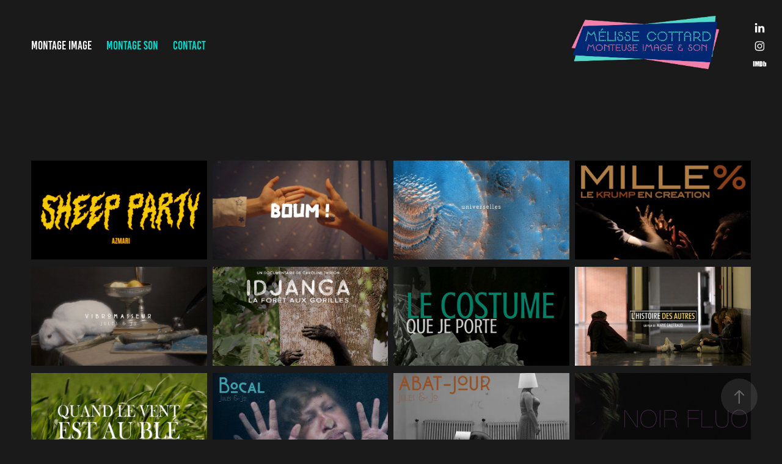

--- FILE ---
content_type: text/html; charset=utf-8
request_url: https://melissecottard.com/
body_size: 18112
content:
<!DOCTYPE HTML>
<html lang="en-US">
<head>
  <meta charset="UTF-8" />
  <meta name="viewport" content="width=device-width, initial-scale=1" />
      <meta name="twitter:card"  content="summary_large_image" />
      <meta name="twitter:site"  content="@AdobePortfolio" />
      <meta  property="og:title" content="Mélisse Cottard" />
      <meta  property="og:image" content="https://cdn.myportfolio.com/f565aafb-097f-4d41-a171-fdf6e3a1ac73/97e5750e-5272-4355-b2b3-2672f804eba7_rwc_0x0x1004x650x1004.jpg?h=e55ec7c5e2d34be8fd726ffd4aec055d" />
        <link rel="icon" href="https://cdn.myportfolio.com/f565aafb-097f-4d41-a171-fdf6e3a1ac73/8f61d276-864d-440a-8bdf-1054f0d8de1b_carw_1x1x32.png?h=f12418a86ced4b17a6547275ab79ab00" />
        <link rel="apple-touch-icon" href="https://cdn.myportfolio.com/f565aafb-097f-4d41-a171-fdf6e3a1ac73/2517cb36-184c-4bc7-ac57-efad9965c7d9_carw_1x1x180.jpg?h=5b091aca4f124872a600f85bed366aac" />
      <link rel="stylesheet" href="/dist/css/main.css" type="text/css" />
      <link rel="stylesheet" href="https://cdn.myportfolio.com/f565aafb-097f-4d41-a171-fdf6e3a1ac73/3bb33cf399b874d7c01b7ae3fc7f06cb1736863508.css?h=bbb7027a6909a556fd88e9e8e8cc60a3" type="text/css" />
    <link rel="canonical" href="https://melissecottard.com/work" />
      <title>Mélisse Cottard</title>
    <script type="text/javascript" src="//use.typekit.net/ik/[base64].js?cb=35f77bfb8b50944859ea3d3804e7194e7a3173fb" async onload="
    try {
      window.Typekit.load();
    } catch (e) {
      console.warn('Typekit not loaded.');
    }
    "></script>
</head>
  <body class="transition-enabled">  <div class='page-background-video page-background-video-with-panel'>
  </div>
  <div class="js-responsive-nav">
    <div class="responsive-nav has-social">
      <div class="close-responsive-click-area js-close-responsive-nav">
        <div class="close-responsive-button"></div>
      </div>
          <nav class="nav-container" data-hover-hint="nav" data-hover-hint-placement="bottom-start">
                <div class="gallery-title"><a href="/work" class="active">Montage Image</a></div>
                <div class="gallery-title"><a href="/montage-son" >Montage Son</a></div>
      <div class="page-title">
        <a href="/contact" >Contact</a>
      </div>
          </nav>
        <div class="social pf-nav-social" data-context="theme.nav" data-hover-hint="navSocialIcons" data-hover-hint-placement="bottom-start">
          <ul>
                  <li>
                    <a href="https://be.linkedin.com/in/m%C3%A9lisse-cottard-83b396b1" target="_blank">
                      <svg version="1.1" id="Layer_1" xmlns="http://www.w3.org/2000/svg" xmlns:xlink="http://www.w3.org/1999/xlink" viewBox="0 0 30 24" style="enable-background:new 0 0 30 24;" xml:space="preserve" class="icon">
                      <path id="path-1_24_" d="M19.6,19v-5.8c0-1.4-0.5-2.4-1.7-2.4c-1,0-1.5,0.7-1.8,1.3C16,12.3,16,12.6,16,13v6h-3.4
                        c0,0,0.1-9.8,0-10.8H16v1.5c0,0,0,0,0,0h0v0C16.4,9,17.2,7.9,19,7.9c2.3,0,4,1.5,4,4.9V19H19.6z M8.9,6.7L8.9,6.7
                        C7.7,6.7,7,5.9,7,4.9C7,3.8,7.8,3,8.9,3s1.9,0.8,1.9,1.9C10.9,5.9,10.1,6.7,8.9,6.7z M10.6,19H7.2V8.2h3.4V19z"/>
                      </svg>
                    </a>
                  </li>
                  <li>
                    <a href="https://www.instagram.com/melissecottard/" target="_blank">
                      <svg version="1.1" id="Layer_1" xmlns="http://www.w3.org/2000/svg" xmlns:xlink="http://www.w3.org/1999/xlink" viewBox="0 0 30 24" style="enable-background:new 0 0 30 24;" xml:space="preserve" class="icon">
                      <g>
                        <path d="M15,5.4c2.1,0,2.4,0,3.2,0c0.8,0,1.2,0.2,1.5,0.3c0.4,0.1,0.6,0.3,0.9,0.6c0.3,0.3,0.5,0.5,0.6,0.9
                          c0.1,0.3,0.2,0.7,0.3,1.5c0,0.8,0,1.1,0,3.2s0,2.4,0,3.2c0,0.8-0.2,1.2-0.3,1.5c-0.1,0.4-0.3,0.6-0.6,0.9c-0.3,0.3-0.5,0.5-0.9,0.6
                          c-0.3,0.1-0.7,0.2-1.5,0.3c-0.8,0-1.1,0-3.2,0s-2.4,0-3.2,0c-0.8,0-1.2-0.2-1.5-0.3c-0.4-0.1-0.6-0.3-0.9-0.6
                          c-0.3-0.3-0.5-0.5-0.6-0.9c-0.1-0.3-0.2-0.7-0.3-1.5c0-0.8,0-1.1,0-3.2s0-2.4,0-3.2c0-0.8,0.2-1.2,0.3-1.5c0.1-0.4,0.3-0.6,0.6-0.9
                          c0.3-0.3,0.5-0.5,0.9-0.6c0.3-0.1,0.7-0.2,1.5-0.3C12.6,5.4,12.9,5.4,15,5.4 M15,4c-2.2,0-2.4,0-3.3,0c-0.9,0-1.4,0.2-1.9,0.4
                          c-0.5,0.2-1,0.5-1.4,0.9C7.9,5.8,7.6,6.2,7.4,6.8C7.2,7.3,7.1,7.9,7,8.7C7,9.6,7,9.8,7,12s0,2.4,0,3.3c0,0.9,0.2,1.4,0.4,1.9
                          c0.2,0.5,0.5,1,0.9,1.4c0.4,0.4,0.9,0.7,1.4,0.9c0.5,0.2,1.1,0.3,1.9,0.4c0.9,0,1.1,0,3.3,0s2.4,0,3.3,0c0.9,0,1.4-0.2,1.9-0.4
                          c0.5-0.2,1-0.5,1.4-0.9c0.4-0.4,0.7-0.9,0.9-1.4c0.2-0.5,0.3-1.1,0.4-1.9c0-0.9,0-1.1,0-3.3s0-2.4,0-3.3c0-0.9-0.2-1.4-0.4-1.9
                          c-0.2-0.5-0.5-1-0.9-1.4c-0.4-0.4-0.9-0.7-1.4-0.9c-0.5-0.2-1.1-0.3-1.9-0.4C17.4,4,17.2,4,15,4L15,4L15,4z"/>
                        <path d="M15,7.9c-2.3,0-4.1,1.8-4.1,4.1s1.8,4.1,4.1,4.1s4.1-1.8,4.1-4.1S17.3,7.9,15,7.9L15,7.9z M15,14.7c-1.5,0-2.7-1.2-2.7-2.7
                          c0-1.5,1.2-2.7,2.7-2.7s2.7,1.2,2.7,2.7C17.7,13.5,16.5,14.7,15,14.7L15,14.7z"/>
                        <path d="M20.2,7.7c0,0.5-0.4,1-1,1s-1-0.4-1-1s0.4-1,1-1S20.2,7.2,20.2,7.7L20.2,7.7z"/>
                      </g>
                      </svg>
                    </a>
                  </li>
                  <li>
                    <a href="https://www.imdb.com/name/nm4720294/" target="_blank">
                      <svg version="1.1" id="Layer_1" xmlns="http://www.w3.org/2000/svg" xmlns:xlink="http://www.w3.org/1999/xlink" viewBox="0 0 30 24" style="enable-background:new 0 0 30 24;" xml:space="preserve" class="icon">
                      <g>
                        <rect x="3.9" y="7.5" class="st0" width="2.3" height="8.9"/>
                        <path class="st0" d="M11.1,7.5l-0.5,4.1l-0.3-2.2C10.2,8.7,10.2,8,10,7.5H7v8.9h2.1v-5.9l0.8,5.9h1.4l0.8-6v6h2.1V7.5H11.1z"/>
                        <path class="st0" d="M17.6,16.4c0.5,0,1,0,1.2-0.1c0.3,0,0.5-0.1,0.7-0.3c0.1-0.1,0.3-0.4,0.4-0.7c0.1-0.3,0.1-0.8,0.1-1.6v-3
                          c0-0.8,0-1.4-0.1-1.6c0-0.3-0.1-0.5-0.4-0.8c-0.1-0.3-0.4-0.4-0.8-0.5c-0.4-0.1-1.1-0.1-2.2-0.1h-1.8v8.9H17.6z M17.7,9.1
                          c0.1,0,0.1,0.1,0.1,0.3c0,0.1,0,0.4,0,0.8v3.4c0,0.5,0,1-0.1,1.1s-0.3,0.1-0.5,0.1V9C17.4,9,17.6,9,17.7,9.1z"/>
                        <path class="st0" d="M20.9,7.5v8.9h2.1l0.1-0.5c0.1,0.3,0.4,0.4,0.7,0.5s0.5,0.1,0.8,0.1c0.4,0,0.7-0.1,1-0.3
                          c0.3-0.1,0.4-0.4,0.5-0.7c0-0.3,0.1-0.7,0.1-1.2v-2.5c0-0.5,0-0.8,0-1.1c0-0.1-0.1-0.3-0.1-0.5c-0.1-0.1-0.3-0.3-0.5-0.4
                          S25,9.7,24.7,9.7s-0.5,0-0.8,0.1s-0.4,0.3-0.5,0.5V7.5H20.9z M23.9,14.2c0,0.4,0,0.7,0,0.8c0,0.1-0.3,0.1-0.4,0.1
                          c-0.1,0-0.3,0-0.3-0.1c0-0.1-0.1-0.4-0.1-0.7V12c0-0.4,0-0.7,0-0.7c0-0.1,0.1-0.1,0.3-0.1s0.3,0,0.4,0.1c0,0.1,0.1,0.4,0.1,0.7
                          V14.2z"/>
                      </g>
                      </svg>
                    </a>
                  </li>
          </ul>
        </div>
    </div>
  </div>
    <header class="site-header js-site-header " data-context="theme.nav" data-hover-hint="nav" data-hover-hint-placement="top-start">
        <nav class="nav-container" data-hover-hint="nav" data-hover-hint-placement="bottom-start">
                <div class="gallery-title"><a href="/work" class="active">Montage Image</a></div>
                <div class="gallery-title"><a href="/montage-son" >Montage Son</a></div>
      <div class="page-title">
        <a href="/contact" >Contact</a>
      </div>
        </nav>
        <div class="logo-wrap" data-context="theme.logo.header" data-hover-hint="logo" data-hover-hint-placement="bottom-start">
          <div class="logo e2e-site-logo-text logo-image  ">
    <a href="/work" class="image-normal image-link">
      <img src="https://cdn.myportfolio.com/f565aafb-097f-4d41-a171-fdf6e3a1ac73/ddbbd2fe-d0ab-4aa6-92bf-9a221d81854d_rwc_5x0x791x453x4096.jpg?h=4bea3b2a5f8285aae385a64e12f26832" alt="mélisse cottard">
    </a>
          </div>
        </div>
        <div class="social pf-nav-social" data-context="theme.nav" data-hover-hint="navSocialIcons" data-hover-hint-placement="bottom-start">
          <ul>
                  <li>
                    <a href="https://be.linkedin.com/in/m%C3%A9lisse-cottard-83b396b1" target="_blank">
                      <svg version="1.1" id="Layer_1" xmlns="http://www.w3.org/2000/svg" xmlns:xlink="http://www.w3.org/1999/xlink" viewBox="0 0 30 24" style="enable-background:new 0 0 30 24;" xml:space="preserve" class="icon">
                      <path id="path-1_24_" d="M19.6,19v-5.8c0-1.4-0.5-2.4-1.7-2.4c-1,0-1.5,0.7-1.8,1.3C16,12.3,16,12.6,16,13v6h-3.4
                        c0,0,0.1-9.8,0-10.8H16v1.5c0,0,0,0,0,0h0v0C16.4,9,17.2,7.9,19,7.9c2.3,0,4,1.5,4,4.9V19H19.6z M8.9,6.7L8.9,6.7
                        C7.7,6.7,7,5.9,7,4.9C7,3.8,7.8,3,8.9,3s1.9,0.8,1.9,1.9C10.9,5.9,10.1,6.7,8.9,6.7z M10.6,19H7.2V8.2h3.4V19z"/>
                      </svg>
                    </a>
                  </li>
                  <li>
                    <a href="https://www.instagram.com/melissecottard/" target="_blank">
                      <svg version="1.1" id="Layer_1" xmlns="http://www.w3.org/2000/svg" xmlns:xlink="http://www.w3.org/1999/xlink" viewBox="0 0 30 24" style="enable-background:new 0 0 30 24;" xml:space="preserve" class="icon">
                      <g>
                        <path d="M15,5.4c2.1,0,2.4,0,3.2,0c0.8,0,1.2,0.2,1.5,0.3c0.4,0.1,0.6,0.3,0.9,0.6c0.3,0.3,0.5,0.5,0.6,0.9
                          c0.1,0.3,0.2,0.7,0.3,1.5c0,0.8,0,1.1,0,3.2s0,2.4,0,3.2c0,0.8-0.2,1.2-0.3,1.5c-0.1,0.4-0.3,0.6-0.6,0.9c-0.3,0.3-0.5,0.5-0.9,0.6
                          c-0.3,0.1-0.7,0.2-1.5,0.3c-0.8,0-1.1,0-3.2,0s-2.4,0-3.2,0c-0.8,0-1.2-0.2-1.5-0.3c-0.4-0.1-0.6-0.3-0.9-0.6
                          c-0.3-0.3-0.5-0.5-0.6-0.9c-0.1-0.3-0.2-0.7-0.3-1.5c0-0.8,0-1.1,0-3.2s0-2.4,0-3.2c0-0.8,0.2-1.2,0.3-1.5c0.1-0.4,0.3-0.6,0.6-0.9
                          c0.3-0.3,0.5-0.5,0.9-0.6c0.3-0.1,0.7-0.2,1.5-0.3C12.6,5.4,12.9,5.4,15,5.4 M15,4c-2.2,0-2.4,0-3.3,0c-0.9,0-1.4,0.2-1.9,0.4
                          c-0.5,0.2-1,0.5-1.4,0.9C7.9,5.8,7.6,6.2,7.4,6.8C7.2,7.3,7.1,7.9,7,8.7C7,9.6,7,9.8,7,12s0,2.4,0,3.3c0,0.9,0.2,1.4,0.4,1.9
                          c0.2,0.5,0.5,1,0.9,1.4c0.4,0.4,0.9,0.7,1.4,0.9c0.5,0.2,1.1,0.3,1.9,0.4c0.9,0,1.1,0,3.3,0s2.4,0,3.3,0c0.9,0,1.4-0.2,1.9-0.4
                          c0.5-0.2,1-0.5,1.4-0.9c0.4-0.4,0.7-0.9,0.9-1.4c0.2-0.5,0.3-1.1,0.4-1.9c0-0.9,0-1.1,0-3.3s0-2.4,0-3.3c0-0.9-0.2-1.4-0.4-1.9
                          c-0.2-0.5-0.5-1-0.9-1.4c-0.4-0.4-0.9-0.7-1.4-0.9c-0.5-0.2-1.1-0.3-1.9-0.4C17.4,4,17.2,4,15,4L15,4L15,4z"/>
                        <path d="M15,7.9c-2.3,0-4.1,1.8-4.1,4.1s1.8,4.1,4.1,4.1s4.1-1.8,4.1-4.1S17.3,7.9,15,7.9L15,7.9z M15,14.7c-1.5,0-2.7-1.2-2.7-2.7
                          c0-1.5,1.2-2.7,2.7-2.7s2.7,1.2,2.7,2.7C17.7,13.5,16.5,14.7,15,14.7L15,14.7z"/>
                        <path d="M20.2,7.7c0,0.5-0.4,1-1,1s-1-0.4-1-1s0.4-1,1-1S20.2,7.2,20.2,7.7L20.2,7.7z"/>
                      </g>
                      </svg>
                    </a>
                  </li>
                  <li>
                    <a href="https://www.imdb.com/name/nm4720294/" target="_blank">
                      <svg version="1.1" id="Layer_1" xmlns="http://www.w3.org/2000/svg" xmlns:xlink="http://www.w3.org/1999/xlink" viewBox="0 0 30 24" style="enable-background:new 0 0 30 24;" xml:space="preserve" class="icon">
                      <g>
                        <rect x="3.9" y="7.5" class="st0" width="2.3" height="8.9"/>
                        <path class="st0" d="M11.1,7.5l-0.5,4.1l-0.3-2.2C10.2,8.7,10.2,8,10,7.5H7v8.9h2.1v-5.9l0.8,5.9h1.4l0.8-6v6h2.1V7.5H11.1z"/>
                        <path class="st0" d="M17.6,16.4c0.5,0,1,0,1.2-0.1c0.3,0,0.5-0.1,0.7-0.3c0.1-0.1,0.3-0.4,0.4-0.7c0.1-0.3,0.1-0.8,0.1-1.6v-3
                          c0-0.8,0-1.4-0.1-1.6c0-0.3-0.1-0.5-0.4-0.8c-0.1-0.3-0.4-0.4-0.8-0.5c-0.4-0.1-1.1-0.1-2.2-0.1h-1.8v8.9H17.6z M17.7,9.1
                          c0.1,0,0.1,0.1,0.1,0.3c0,0.1,0,0.4,0,0.8v3.4c0,0.5,0,1-0.1,1.1s-0.3,0.1-0.5,0.1V9C17.4,9,17.6,9,17.7,9.1z"/>
                        <path class="st0" d="M20.9,7.5v8.9h2.1l0.1-0.5c0.1,0.3,0.4,0.4,0.7,0.5s0.5,0.1,0.8,0.1c0.4,0,0.7-0.1,1-0.3
                          c0.3-0.1,0.4-0.4,0.5-0.7c0-0.3,0.1-0.7,0.1-1.2v-2.5c0-0.5,0-0.8,0-1.1c0-0.1-0.1-0.3-0.1-0.5c-0.1-0.1-0.3-0.3-0.5-0.4
                          S25,9.7,24.7,9.7s-0.5,0-0.8,0.1s-0.4,0.3-0.5,0.5V7.5H20.9z M23.9,14.2c0,0.4,0,0.7,0,0.8c0,0.1-0.3,0.1-0.4,0.1
                          c-0.1,0-0.3,0-0.3-0.1c0-0.1-0.1-0.4-0.1-0.7V12c0-0.4,0-0.7,0-0.7c0-0.1,0.1-0.1,0.3-0.1s0.3,0,0.4,0.1c0,0.1,0.1,0.4,0.1,0.7
                          V14.2z"/>
                      </g>
                      </svg>
                    </a>
                  </li>
          </ul>
        </div>
        <div class="hamburger-click-area js-hamburger">
          <div class="hamburger">
            <i></i>
            <i></i>
            <i></i>
          </div>
        </div>
    </header>
    <div class="header-placeholder"></div>
  <div class="site-wrap cfix js-site-wrap">
    <div class="site-container">
      <div class="site-content e2e-site-content">
        <main>
          <section class="project-covers" data-context="page.gallery.covers">
          <a class="project-cover js-project-cover-touch hold-space has-rollover" href="/copie-de-vibromasseur" data-context="pages" data-identity="id:p67603893b76f97f05e5dd0b4a55fdfa4a6d2d064a0d6ec3923e24" data-hover-hint="galleryPageCover" data-hover-hint-id="p67603893b76f97f05e5dd0b4a55fdfa4a6d2d064a0d6ec3923e24">
            <div class="cover-content-container">
              <div class="cover-image-wrap">
                <div class="cover-image">
                    <div class="cover cover-rollover">

            <img
              class="cover__img js-lazy"
              src="https://cdn.myportfolio.com/f565aafb-097f-4d41-a171-fdf6e3a1ac73/72c1318d-8ab4-496e-8d08-7362ec8be6ef_rwc_209x0x2001x1128x32.png?h=bc1ff36d85891b9ed72e4b49e099d4db"
              data-src="https://cdn.myportfolio.com/f565aafb-097f-4d41-a171-fdf6e3a1ac73/72c1318d-8ab4-496e-8d08-7362ec8be6ef_rwc_209x0x2001x1128x2001.png?h=63855d5ddfa52efeae7a98f8f4cad1fa"
              data-srcset="https://cdn.myportfolio.com/f565aafb-097f-4d41-a171-fdf6e3a1ac73/72c1318d-8ab4-496e-8d08-7362ec8be6ef_rwc_209x0x2001x1128x640.png?h=d2ccf21b194c89bfc5745f77b6e66456 640w, https://cdn.myportfolio.com/f565aafb-097f-4d41-a171-fdf6e3a1ac73/72c1318d-8ab4-496e-8d08-7362ec8be6ef_rwc_209x0x2001x1128x1280.png?h=3e9748c1aedfcdbff5bc419aa1e05ccb 1280w, https://cdn.myportfolio.com/f565aafb-097f-4d41-a171-fdf6e3a1ac73/72c1318d-8ab4-496e-8d08-7362ec8be6ef_rwc_209x0x2001x1128x1366.png?h=13385ceba7ac0d5d677e2e71aedde30e 1366w, https://cdn.myportfolio.com/f565aafb-097f-4d41-a171-fdf6e3a1ac73/72c1318d-8ab4-496e-8d08-7362ec8be6ef_rwc_209x0x2001x1128x1920.png?h=915d503ce16392aa700550d13567e296 1920w, https://cdn.myportfolio.com/f565aafb-097f-4d41-a171-fdf6e3a1ac73/72c1318d-8ab4-496e-8d08-7362ec8be6ef_rwc_209x0x2001x1128x2001.png?h=63855d5ddfa52efeae7a98f8f4cad1fa 2560w, https://cdn.myportfolio.com/f565aafb-097f-4d41-a171-fdf6e3a1ac73/72c1318d-8ab4-496e-8d08-7362ec8be6ef_rwc_209x0x2001x1128x2001.png?h=63855d5ddfa52efeae7a98f8f4cad1fa 5120w"
              data-sizes="(max-width: 540px) 100vw, (max-width: 768px) 50vw, calc(100vw / 4)"
            >
                              </div>
                    <div class="cover cover-normal has-rollover">

            <img
              class="cover__img js-lazy"
              src="https://cdn.myportfolio.com/f565aafb-097f-4d41-a171-fdf6e3a1ac73/ad08f63d-7ac4-4dca-9e37-f83744f92340_rwc_218x0x2001x1128x32.png?h=f5d7ede3702f365e46a756b430f03cea"
              data-src="https://cdn.myportfolio.com/f565aafb-097f-4d41-a171-fdf6e3a1ac73/ad08f63d-7ac4-4dca-9e37-f83744f92340_rwc_218x0x2001x1128x2001.png?h=bb0f7a0456ffc33b43e32d381511f9f6"
              data-srcset="https://cdn.myportfolio.com/f565aafb-097f-4d41-a171-fdf6e3a1ac73/ad08f63d-7ac4-4dca-9e37-f83744f92340_rwc_218x0x2001x1128x640.png?h=1797e8a432364310c22b3421373ae9b6 640w, https://cdn.myportfolio.com/f565aafb-097f-4d41-a171-fdf6e3a1ac73/ad08f63d-7ac4-4dca-9e37-f83744f92340_rwc_218x0x2001x1128x1280.png?h=fc72f8a9a669e8797f8bc4f77d47dbd1 1280w, https://cdn.myportfolio.com/f565aafb-097f-4d41-a171-fdf6e3a1ac73/ad08f63d-7ac4-4dca-9e37-f83744f92340_rwc_218x0x2001x1128x1366.png?h=a12327025f5d156945d62607fc02c268 1366w, https://cdn.myportfolio.com/f565aafb-097f-4d41-a171-fdf6e3a1ac73/ad08f63d-7ac4-4dca-9e37-f83744f92340_rwc_218x0x2001x1128x1920.png?h=8a4d2a5f10d9adc717b7e95235cbfa81 1920w, https://cdn.myportfolio.com/f565aafb-097f-4d41-a171-fdf6e3a1ac73/ad08f63d-7ac4-4dca-9e37-f83744f92340_rwc_218x0x2001x1128x2001.png?h=bb0f7a0456ffc33b43e32d381511f9f6 2560w, https://cdn.myportfolio.com/f565aafb-097f-4d41-a171-fdf6e3a1ac73/ad08f63d-7ac4-4dca-9e37-f83744f92340_rwc_218x0x2001x1128x2001.png?h=bb0f7a0456ffc33b43e32d381511f9f6 5120w"
              data-sizes="(max-width: 540px) 100vw, (max-width: 768px) 50vw, calc(100vw / 4)"
            >
                              </div>
                </div>
              </div>
              <div class="details-wrap">
                <div class="details">
                  <div class="details-inner">
                      <div class="title preserve-whitespace">SHEEP PARTY</div>
                      <div class="date">2024</div>
                  </div>
                </div>
              </div>
            </div>
          </a>
          <a class="project-cover js-project-cover-touch hold-space has-rollover" href="/boum" data-context="pages" data-identity="id:p66f570d6af6c158055ec3732e8ed6affdcf40946742693e4e88a1" data-hover-hint="galleryPageCover" data-hover-hint-id="p66f570d6af6c158055ec3732e8ed6affdcf40946742693e4e88a1">
            <div class="cover-content-container">
              <div class="cover-image-wrap">
                <div class="cover-image">
                    <div class="cover cover-rollover">

            <img
              class="cover__img js-lazy"
              src="https://cdn.myportfolio.com/f565aafb-097f-4d41-a171-fdf6e3a1ac73/c16131b3-9514-4674-881a-642032c3b0eb_rwc_72x0x1777x1002x32.png?h=78736b80fc53cc39ccf38dd8c5d7e37f"
              data-src="https://cdn.myportfolio.com/f565aafb-097f-4d41-a171-fdf6e3a1ac73/c16131b3-9514-4674-881a-642032c3b0eb_rwc_72x0x1777x1002x1777.png?h=c9da96ee0b0eff43ab61540cf4f8206a"
              data-srcset="https://cdn.myportfolio.com/f565aafb-097f-4d41-a171-fdf6e3a1ac73/c16131b3-9514-4674-881a-642032c3b0eb_rwc_72x0x1777x1002x640.png?h=10762e4d54a78812504c866e3a4f9c48 640w, https://cdn.myportfolio.com/f565aafb-097f-4d41-a171-fdf6e3a1ac73/c16131b3-9514-4674-881a-642032c3b0eb_rwc_72x0x1777x1002x1280.png?h=cd58c92f39f14bc5954f2c2944b720d2 1280w, https://cdn.myportfolio.com/f565aafb-097f-4d41-a171-fdf6e3a1ac73/c16131b3-9514-4674-881a-642032c3b0eb_rwc_72x0x1777x1002x1366.png?h=211d443bc775b499dab32b3b1ade5375 1366w, https://cdn.myportfolio.com/f565aafb-097f-4d41-a171-fdf6e3a1ac73/c16131b3-9514-4674-881a-642032c3b0eb_rwc_72x0x1777x1002x1920.png?h=b8fe81149e9757a36f8261a7742bf5b4 1920w, https://cdn.myportfolio.com/f565aafb-097f-4d41-a171-fdf6e3a1ac73/c16131b3-9514-4674-881a-642032c3b0eb_rwc_72x0x1777x1002x1777.png?h=c9da96ee0b0eff43ab61540cf4f8206a 2560w, https://cdn.myportfolio.com/f565aafb-097f-4d41-a171-fdf6e3a1ac73/c16131b3-9514-4674-881a-642032c3b0eb_rwc_72x0x1777x1002x1777.png?h=c9da96ee0b0eff43ab61540cf4f8206a 5120w"
              data-sizes="(max-width: 540px) 100vw, (max-width: 768px) 50vw, calc(100vw / 4)"
            >
                              </div>
                    <div class="cover cover-normal has-rollover">

            <img
              class="cover__img js-lazy"
              src="https://cdn.myportfolio.com/f565aafb-097f-4d41-a171-fdf6e3a1ac73/d6d72906-349a-40b5-a1e1-c0f496a7bcde_rwc_72x0x1777x1002x32.png?h=d446b4b5eb94133fdb107e53a4867f95"
              data-src="https://cdn.myportfolio.com/f565aafb-097f-4d41-a171-fdf6e3a1ac73/d6d72906-349a-40b5-a1e1-c0f496a7bcde_rwc_72x0x1777x1002x1777.png?h=26887b143c01a4535251b337dae4f73f"
              data-srcset="https://cdn.myportfolio.com/f565aafb-097f-4d41-a171-fdf6e3a1ac73/d6d72906-349a-40b5-a1e1-c0f496a7bcde_rwc_72x0x1777x1002x640.png?h=8e73affbcf3c0be56bd72999446d78c8 640w, https://cdn.myportfolio.com/f565aafb-097f-4d41-a171-fdf6e3a1ac73/d6d72906-349a-40b5-a1e1-c0f496a7bcde_rwc_72x0x1777x1002x1280.png?h=f698a4124e671d15cd087989bc7b127d 1280w, https://cdn.myportfolio.com/f565aafb-097f-4d41-a171-fdf6e3a1ac73/d6d72906-349a-40b5-a1e1-c0f496a7bcde_rwc_72x0x1777x1002x1366.png?h=bacc9b4d040c50b73149b7d7a413e556 1366w, https://cdn.myportfolio.com/f565aafb-097f-4d41-a171-fdf6e3a1ac73/d6d72906-349a-40b5-a1e1-c0f496a7bcde_rwc_72x0x1777x1002x1920.png?h=0ade3113a82462f6cb83c3951a48e2c8 1920w, https://cdn.myportfolio.com/f565aafb-097f-4d41-a171-fdf6e3a1ac73/d6d72906-349a-40b5-a1e1-c0f496a7bcde_rwc_72x0x1777x1002x1777.png?h=26887b143c01a4535251b337dae4f73f 2560w, https://cdn.myportfolio.com/f565aafb-097f-4d41-a171-fdf6e3a1ac73/d6d72906-349a-40b5-a1e1-c0f496a7bcde_rwc_72x0x1777x1002x1777.png?h=26887b143c01a4535251b337dae4f73f 5120w"
              data-sizes="(max-width: 540px) 100vw, (max-width: 768px) 50vw, calc(100vw / 4)"
            >
                              </div>
                </div>
              </div>
              <div class="details-wrap">
                <div class="details">
                  <div class="details-inner">
                      <div class="title preserve-whitespace">BOUM</div>
                      <div class="date">2024</div>
                  </div>
                </div>
              </div>
            </div>
          </a>
          <a class="project-cover js-project-cover-touch hold-space has-rollover" href="/universelles" data-context="pages" data-identity="id:p66f56d0cdd3a29a529ad852f3a694d4eb179193e50d9372d88269" data-hover-hint="galleryPageCover" data-hover-hint-id="p66f56d0cdd3a29a529ad852f3a694d4eb179193e50d9372d88269">
            <div class="cover-content-container">
              <div class="cover-image-wrap">
                <div class="cover-image">
                    <div class="cover cover-rollover">

            <img
              class="cover__img js-lazy"
              src="https://cdn.myportfolio.com/f565aafb-097f-4d41-a171-fdf6e3a1ac73/a6b5b54a-887d-4ce4-9584-ab0e43344caa_rwc_59x0x1304x735x32.png?h=c61b7f78002f57620c1af20c44d8760f"
              data-src="https://cdn.myportfolio.com/f565aafb-097f-4d41-a171-fdf6e3a1ac73/a6b5b54a-887d-4ce4-9584-ab0e43344caa_rwc_59x0x1304x735x1304.png?h=faf5b29fa56e82d30f8b8085ba71b010"
              data-srcset="https://cdn.myportfolio.com/f565aafb-097f-4d41-a171-fdf6e3a1ac73/a6b5b54a-887d-4ce4-9584-ab0e43344caa_rwc_59x0x1304x735x640.png?h=85527aa4fc1acaf8819a0c86cfee316d 640w, https://cdn.myportfolio.com/f565aafb-097f-4d41-a171-fdf6e3a1ac73/a6b5b54a-887d-4ce4-9584-ab0e43344caa_rwc_59x0x1304x735x1280.png?h=10cf00772e3c252a93ac1ff9bb0b98c8 1280w, https://cdn.myportfolio.com/f565aafb-097f-4d41-a171-fdf6e3a1ac73/a6b5b54a-887d-4ce4-9584-ab0e43344caa_rwc_59x0x1304x735x1366.png?h=b287f924bd6b28cfa5bc1dd465f82e31 1366w, https://cdn.myportfolio.com/f565aafb-097f-4d41-a171-fdf6e3a1ac73/a6b5b54a-887d-4ce4-9584-ab0e43344caa_rwc_59x0x1304x735x1304.png?h=faf5b29fa56e82d30f8b8085ba71b010 1920w, https://cdn.myportfolio.com/f565aafb-097f-4d41-a171-fdf6e3a1ac73/a6b5b54a-887d-4ce4-9584-ab0e43344caa_rwc_59x0x1304x735x1304.png?h=faf5b29fa56e82d30f8b8085ba71b010 2560w, https://cdn.myportfolio.com/f565aafb-097f-4d41-a171-fdf6e3a1ac73/a6b5b54a-887d-4ce4-9584-ab0e43344caa_rwc_59x0x1304x735x1304.png?h=faf5b29fa56e82d30f8b8085ba71b010 5120w"
              data-sizes="(max-width: 540px) 100vw, (max-width: 768px) 50vw, calc(100vw / 4)"
            >
                              </div>
                    <div class="cover cover-normal has-rollover">

            <img
              class="cover__img js-lazy"
              src="https://cdn.myportfolio.com/f565aafb-097f-4d41-a171-fdf6e3a1ac73/a0a14180-e4ff-48fc-a9ae-45886e8a8c2f_rwc_59x0x1304x735x32.png?h=a3be4dcaa382d59d058d82239d845935"
              data-src="https://cdn.myportfolio.com/f565aafb-097f-4d41-a171-fdf6e3a1ac73/a0a14180-e4ff-48fc-a9ae-45886e8a8c2f_rwc_59x0x1304x735x1304.png?h=d26ac234828c937cb932d480d7656ffe"
              data-srcset="https://cdn.myportfolio.com/f565aafb-097f-4d41-a171-fdf6e3a1ac73/a0a14180-e4ff-48fc-a9ae-45886e8a8c2f_rwc_59x0x1304x735x640.png?h=f9ceba64d533fc6766ee48893f147288 640w, https://cdn.myportfolio.com/f565aafb-097f-4d41-a171-fdf6e3a1ac73/a0a14180-e4ff-48fc-a9ae-45886e8a8c2f_rwc_59x0x1304x735x1280.png?h=312a7bcdd0cfb4ab01b5212846072753 1280w, https://cdn.myportfolio.com/f565aafb-097f-4d41-a171-fdf6e3a1ac73/a0a14180-e4ff-48fc-a9ae-45886e8a8c2f_rwc_59x0x1304x735x1366.png?h=d31212c11ebde59802c9dd51beffa26f 1366w, https://cdn.myportfolio.com/f565aafb-097f-4d41-a171-fdf6e3a1ac73/a0a14180-e4ff-48fc-a9ae-45886e8a8c2f_rwc_59x0x1304x735x1304.png?h=d26ac234828c937cb932d480d7656ffe 1920w, https://cdn.myportfolio.com/f565aafb-097f-4d41-a171-fdf6e3a1ac73/a0a14180-e4ff-48fc-a9ae-45886e8a8c2f_rwc_59x0x1304x735x1304.png?h=d26ac234828c937cb932d480d7656ffe 2560w, https://cdn.myportfolio.com/f565aafb-097f-4d41-a171-fdf6e3a1ac73/a0a14180-e4ff-48fc-a9ae-45886e8a8c2f_rwc_59x0x1304x735x1304.png?h=d26ac234828c937cb932d480d7656ffe 5120w"
              data-sizes="(max-width: 540px) 100vw, (max-width: 768px) 50vw, calc(100vw / 4)"
            >
                              </div>
                </div>
              </div>
              <div class="details-wrap">
                <div class="details">
                  <div class="details-inner">
                      <div class="title preserve-whitespace">UNIVERSELLES</div>
                      <div class="date">2024</div>
                  </div>
                </div>
              </div>
            </div>
          </a>
          <a class="project-cover js-project-cover-touch hold-space has-rollover" href="/krump" data-context="pages" data-identity="id:p63d7e559ddf7f08bdf2a3f4337dded82249480f5a28b31e371fdb" data-hover-hint="galleryPageCover" data-hover-hint-id="p63d7e559ddf7f08bdf2a3f4337dded82249480f5a28b31e371fdb">
            <div class="cover-content-container">
              <div class="cover-image-wrap">
                <div class="cover-image">
                    <div class="cover cover-rollover">

            <img
              class="cover__img js-lazy"
              src="https://cdn.myportfolio.com/f565aafb-097f-4d41-a171-fdf6e3a1ac73/c99feea8-a1d8-410a-b006-1662e5cbe379_rwc_0x218x874x493x32.jpg?h=b143db768c993dffe1c2c93402f154c2"
              data-src="https://cdn.myportfolio.com/f565aafb-097f-4d41-a171-fdf6e3a1ac73/c99feea8-a1d8-410a-b006-1662e5cbe379_rwc_0x218x874x493x874.jpg?h=012495d69b18d24bdf6850897d46292d"
              data-srcset="https://cdn.myportfolio.com/f565aafb-097f-4d41-a171-fdf6e3a1ac73/c99feea8-a1d8-410a-b006-1662e5cbe379_rwc_0x218x874x493x640.jpg?h=99fad4112b2b8e012324de057353fd0d 640w, https://cdn.myportfolio.com/f565aafb-097f-4d41-a171-fdf6e3a1ac73/c99feea8-a1d8-410a-b006-1662e5cbe379_rwc_0x218x874x493x874.jpg?h=012495d69b18d24bdf6850897d46292d 1280w, https://cdn.myportfolio.com/f565aafb-097f-4d41-a171-fdf6e3a1ac73/c99feea8-a1d8-410a-b006-1662e5cbe379_rwc_0x218x874x493x874.jpg?h=012495d69b18d24bdf6850897d46292d 1366w, https://cdn.myportfolio.com/f565aafb-097f-4d41-a171-fdf6e3a1ac73/c99feea8-a1d8-410a-b006-1662e5cbe379_rwc_0x218x874x493x874.jpg?h=012495d69b18d24bdf6850897d46292d 1920w, https://cdn.myportfolio.com/f565aafb-097f-4d41-a171-fdf6e3a1ac73/c99feea8-a1d8-410a-b006-1662e5cbe379_rwc_0x218x874x493x874.jpg?h=012495d69b18d24bdf6850897d46292d 2560w, https://cdn.myportfolio.com/f565aafb-097f-4d41-a171-fdf6e3a1ac73/c99feea8-a1d8-410a-b006-1662e5cbe379_rwc_0x218x874x493x874.jpg?h=012495d69b18d24bdf6850897d46292d 5120w"
              data-sizes="(max-width: 540px) 100vw, (max-width: 768px) 50vw, calc(100vw / 4)"
            >
                              </div>
                    <div class="cover cover-normal has-rollover">

            <img
              class="cover__img js-lazy"
              src="https://cdn.myportfolio.com/f565aafb-097f-4d41-a171-fdf6e3a1ac73/b0ae09d0-f65d-490e-9b54-6eb331a9c9d5_rwc_0x0x874x493x32.jpg?h=feeaab701719212e401d706b07d9b579"
              data-src="https://cdn.myportfolio.com/f565aafb-097f-4d41-a171-fdf6e3a1ac73/b0ae09d0-f65d-490e-9b54-6eb331a9c9d5_rwc_0x0x874x493x874.jpg?h=2769668f9328432fe7bd35d91f1111bf"
              data-srcset="https://cdn.myportfolio.com/f565aafb-097f-4d41-a171-fdf6e3a1ac73/b0ae09d0-f65d-490e-9b54-6eb331a9c9d5_rwc_0x0x874x493x640.jpg?h=2ac5b25df4ef2d44d958c08ff9726234 640w, https://cdn.myportfolio.com/f565aafb-097f-4d41-a171-fdf6e3a1ac73/b0ae09d0-f65d-490e-9b54-6eb331a9c9d5_rwc_0x0x874x493x874.jpg?h=2769668f9328432fe7bd35d91f1111bf 1280w, https://cdn.myportfolio.com/f565aafb-097f-4d41-a171-fdf6e3a1ac73/b0ae09d0-f65d-490e-9b54-6eb331a9c9d5_rwc_0x0x874x493x874.jpg?h=2769668f9328432fe7bd35d91f1111bf 1366w, https://cdn.myportfolio.com/f565aafb-097f-4d41-a171-fdf6e3a1ac73/b0ae09d0-f65d-490e-9b54-6eb331a9c9d5_rwc_0x0x874x493x874.jpg?h=2769668f9328432fe7bd35d91f1111bf 1920w, https://cdn.myportfolio.com/f565aafb-097f-4d41-a171-fdf6e3a1ac73/b0ae09d0-f65d-490e-9b54-6eb331a9c9d5_rwc_0x0x874x493x874.jpg?h=2769668f9328432fe7bd35d91f1111bf 2560w, https://cdn.myportfolio.com/f565aafb-097f-4d41-a171-fdf6e3a1ac73/b0ae09d0-f65d-490e-9b54-6eb331a9c9d5_rwc_0x0x874x493x874.jpg?h=2769668f9328432fe7bd35d91f1111bf 5120w"
              data-sizes="(max-width: 540px) 100vw, (max-width: 768px) 50vw, calc(100vw / 4)"
            >
                              </div>
                </div>
              </div>
              <div class="details-wrap">
                <div class="details">
                  <div class="details-inner">
                      <div class="title preserve-whitespace">MILLE% KRUMP</div>
                      <div class="date">2022</div>
                  </div>
                </div>
              </div>
            </div>
          </a>
          <a class="project-cover js-project-cover-touch hold-space has-rollover" href="/vibromasseur" data-context="pages" data-identity="id:p63d7dde86182a6a184d8a321d20b7558c8139585980113566f49a" data-hover-hint="galleryPageCover" data-hover-hint-id="p63d7dde86182a6a184d8a321d20b7558c8139585980113566f49a">
            <div class="cover-content-container">
              <div class="cover-image-wrap">
                <div class="cover-image">
                    <div class="cover cover-rollover">

            <img
              class="cover__img js-lazy"
              src="https://cdn.myportfolio.com/f565aafb-097f-4d41-a171-fdf6e3a1ac73/fe0dfbf7-13ea-43f1-9ede-ddf66bfb0dda_rwc_0x0x1916x1080x32.png?h=8088a64e0940a2b8767b2db5492d837b"
              data-src="https://cdn.myportfolio.com/f565aafb-097f-4d41-a171-fdf6e3a1ac73/fe0dfbf7-13ea-43f1-9ede-ddf66bfb0dda_rwc_0x0x1916x1080x1916.png?h=657d6c3b79764c01f09341b6ebea85ce"
              data-srcset="https://cdn.myportfolio.com/f565aafb-097f-4d41-a171-fdf6e3a1ac73/fe0dfbf7-13ea-43f1-9ede-ddf66bfb0dda_rwc_0x0x1916x1080x640.png?h=915a8d220dec1097b7ea332d82860845 640w, https://cdn.myportfolio.com/f565aafb-097f-4d41-a171-fdf6e3a1ac73/fe0dfbf7-13ea-43f1-9ede-ddf66bfb0dda_rwc_0x0x1916x1080x1280.png?h=7a1e75ebc856f4205c5f47bc0fe21522 1280w, https://cdn.myportfolio.com/f565aafb-097f-4d41-a171-fdf6e3a1ac73/fe0dfbf7-13ea-43f1-9ede-ddf66bfb0dda_rwc_0x0x1916x1080x1366.png?h=623986d8859ced1297a4bffbf7473cc7 1366w, https://cdn.myportfolio.com/f565aafb-097f-4d41-a171-fdf6e3a1ac73/fe0dfbf7-13ea-43f1-9ede-ddf66bfb0dda_rwc_0x0x1916x1080x1920.png?h=70900938283adcf46c8b326b56c10b55 1920w, https://cdn.myportfolio.com/f565aafb-097f-4d41-a171-fdf6e3a1ac73/fe0dfbf7-13ea-43f1-9ede-ddf66bfb0dda_rwc_0x0x1916x1080x1916.png?h=657d6c3b79764c01f09341b6ebea85ce 2560w, https://cdn.myportfolio.com/f565aafb-097f-4d41-a171-fdf6e3a1ac73/fe0dfbf7-13ea-43f1-9ede-ddf66bfb0dda_rwc_0x0x1916x1080x1916.png?h=657d6c3b79764c01f09341b6ebea85ce 5120w"
              data-sizes="(max-width: 540px) 100vw, (max-width: 768px) 50vw, calc(100vw / 4)"
            >
                              </div>
                    <div class="cover cover-normal has-rollover">

            <img
              class="cover__img js-lazy"
              src="https://cdn.myportfolio.com/f565aafb-097f-4d41-a171-fdf6e3a1ac73/b3097c45-50a5-4933-b386-e30fdd998736_rwc_0x0x1916x1080x32.png?h=809dfa29a2239ac9c14a26f351374cfa"
              data-src="https://cdn.myportfolio.com/f565aafb-097f-4d41-a171-fdf6e3a1ac73/b3097c45-50a5-4933-b386-e30fdd998736_rwc_0x0x1916x1080x1916.png?h=def8bdf0155f94a7e5aa71caf9ee384e"
              data-srcset="https://cdn.myportfolio.com/f565aafb-097f-4d41-a171-fdf6e3a1ac73/b3097c45-50a5-4933-b386-e30fdd998736_rwc_0x0x1916x1080x640.png?h=2349a3340e4bd322af9294da3b29bc1a 640w, https://cdn.myportfolio.com/f565aafb-097f-4d41-a171-fdf6e3a1ac73/b3097c45-50a5-4933-b386-e30fdd998736_rwc_0x0x1916x1080x1280.png?h=56a6ee09cdd4a3a4e95374d26dc3d167 1280w, https://cdn.myportfolio.com/f565aafb-097f-4d41-a171-fdf6e3a1ac73/b3097c45-50a5-4933-b386-e30fdd998736_rwc_0x0x1916x1080x1366.png?h=cb0d51f13af560911c2365d938593654 1366w, https://cdn.myportfolio.com/f565aafb-097f-4d41-a171-fdf6e3a1ac73/b3097c45-50a5-4933-b386-e30fdd998736_rwc_0x0x1916x1080x1920.png?h=f673edff94681a0ba559bd562bfa2c79 1920w, https://cdn.myportfolio.com/f565aafb-097f-4d41-a171-fdf6e3a1ac73/b3097c45-50a5-4933-b386-e30fdd998736_rwc_0x0x1916x1080x1916.png?h=def8bdf0155f94a7e5aa71caf9ee384e 2560w, https://cdn.myportfolio.com/f565aafb-097f-4d41-a171-fdf6e3a1ac73/b3097c45-50a5-4933-b386-e30fdd998736_rwc_0x0x1916x1080x1916.png?h=def8bdf0155f94a7e5aa71caf9ee384e 5120w"
              data-sizes="(max-width: 540px) 100vw, (max-width: 768px) 50vw, calc(100vw / 4)"
            >
                              </div>
                </div>
              </div>
              <div class="details-wrap">
                <div class="details">
                  <div class="details-inner">
                      <div class="title preserve-whitespace">VIBROMASSEUR</div>
                      <div class="date">2022</div>
                  </div>
                </div>
              </div>
            </div>
          </a>
          <a class="project-cover js-project-cover-touch hold-space has-rollover" href="/idjanga" data-context="pages" data-identity="id:p63d7885561b34e80492d212a3ae18524de7d96b76debcdc290ba8" data-hover-hint="galleryPageCover" data-hover-hint-id="p63d7885561b34e80492d212a3ae18524de7d96b76debcdc290ba8">
            <div class="cover-content-container">
              <div class="cover-image-wrap">
                <div class="cover-image">
                    <div class="cover cover-rollover">

            <img
              class="cover__img js-lazy"
              src="https://cdn.myportfolio.com/f565aafb-097f-4d41-a171-fdf6e3a1ac73/36a6e6f5-9ca8-4366-9f9f-4d38a9638048_rwc_0x0x1916x1080x32.png?h=9d9ac4e2cf778a057e018af98033e363"
              data-src="https://cdn.myportfolio.com/f565aafb-097f-4d41-a171-fdf6e3a1ac73/36a6e6f5-9ca8-4366-9f9f-4d38a9638048_rwc_0x0x1916x1080x1916.png?h=8b8c2c606332a09da89a107defefecf5"
              data-srcset="https://cdn.myportfolio.com/f565aafb-097f-4d41-a171-fdf6e3a1ac73/36a6e6f5-9ca8-4366-9f9f-4d38a9638048_rwc_0x0x1916x1080x640.png?h=1c403e8d356f19b1494f95c1dc13e91d 640w, https://cdn.myportfolio.com/f565aafb-097f-4d41-a171-fdf6e3a1ac73/36a6e6f5-9ca8-4366-9f9f-4d38a9638048_rwc_0x0x1916x1080x1280.png?h=dda51160ced9db8c41643af8acce2c06 1280w, https://cdn.myportfolio.com/f565aafb-097f-4d41-a171-fdf6e3a1ac73/36a6e6f5-9ca8-4366-9f9f-4d38a9638048_rwc_0x0x1916x1080x1366.png?h=e7ecdfd330358bbb2c65508f27388bc9 1366w, https://cdn.myportfolio.com/f565aafb-097f-4d41-a171-fdf6e3a1ac73/36a6e6f5-9ca8-4366-9f9f-4d38a9638048_rwc_0x0x1916x1080x1920.png?h=5726d96787632f77477333d60775272e 1920w, https://cdn.myportfolio.com/f565aafb-097f-4d41-a171-fdf6e3a1ac73/36a6e6f5-9ca8-4366-9f9f-4d38a9638048_rwc_0x0x1916x1080x1916.png?h=8b8c2c606332a09da89a107defefecf5 2560w, https://cdn.myportfolio.com/f565aafb-097f-4d41-a171-fdf6e3a1ac73/36a6e6f5-9ca8-4366-9f9f-4d38a9638048_rwc_0x0x1916x1080x1916.png?h=8b8c2c606332a09da89a107defefecf5 5120w"
              data-sizes="(max-width: 540px) 100vw, (max-width: 768px) 50vw, calc(100vw / 4)"
            >
                              </div>
                    <div class="cover cover-normal has-rollover">

            <img
              class="cover__img js-lazy"
              src="https://cdn.myportfolio.com/f565aafb-097f-4d41-a171-fdf6e3a1ac73/e2e6c36e-c932-4799-95c7-eabfad82453d_rwc_0x532x1722x970x32.png?h=6f8e3da0acf6bd66637da202ddbc2198"
              data-src="https://cdn.myportfolio.com/f565aafb-097f-4d41-a171-fdf6e3a1ac73/e2e6c36e-c932-4799-95c7-eabfad82453d_rwc_0x532x1722x970x1722.png?h=56865f1385169201c7066c14f93fc5cf"
              data-srcset="https://cdn.myportfolio.com/f565aafb-097f-4d41-a171-fdf6e3a1ac73/e2e6c36e-c932-4799-95c7-eabfad82453d_rwc_0x532x1722x970x640.png?h=17fde410ff9afdcc74af4ae1870405d7 640w, https://cdn.myportfolio.com/f565aafb-097f-4d41-a171-fdf6e3a1ac73/e2e6c36e-c932-4799-95c7-eabfad82453d_rwc_0x532x1722x970x1280.png?h=a0e7c5d8805e6229a249dfd11baff694 1280w, https://cdn.myportfolio.com/f565aafb-097f-4d41-a171-fdf6e3a1ac73/e2e6c36e-c932-4799-95c7-eabfad82453d_rwc_0x532x1722x970x1366.png?h=cb65f9ecd7ceb4ce892c567fbe9ae718 1366w, https://cdn.myportfolio.com/f565aafb-097f-4d41-a171-fdf6e3a1ac73/e2e6c36e-c932-4799-95c7-eabfad82453d_rwc_0x532x1722x970x1722.png?h=56865f1385169201c7066c14f93fc5cf 1920w, https://cdn.myportfolio.com/f565aafb-097f-4d41-a171-fdf6e3a1ac73/e2e6c36e-c932-4799-95c7-eabfad82453d_rwc_0x532x1722x970x1722.png?h=56865f1385169201c7066c14f93fc5cf 2560w, https://cdn.myportfolio.com/f565aafb-097f-4d41-a171-fdf6e3a1ac73/e2e6c36e-c932-4799-95c7-eabfad82453d_rwc_0x532x1722x970x1722.png?h=56865f1385169201c7066c14f93fc5cf 5120w"
              data-sizes="(max-width: 540px) 100vw, (max-width: 768px) 50vw, calc(100vw / 4)"
            >
                              </div>
                </div>
              </div>
              <div class="details-wrap">
                <div class="details">
                  <div class="details-inner">
                      <div class="title preserve-whitespace">IDJANGA, La forêt aux gorilles</div>
                      <div class="date">2021</div>
                  </div>
                </div>
              </div>
            </div>
          </a>
          <a class="project-cover js-project-cover-touch hold-space has-rollover" href="/le-costume-que-je-porte" data-context="pages" data-identity="id:p5e32c3af724d96441d64b6ee8303b40427a6d2a9e536cde88e7bf" data-hover-hint="galleryPageCover" data-hover-hint-id="p5e32c3af724d96441d64b6ee8303b40427a6d2a9e536cde88e7bf">
            <div class="cover-content-container">
              <div class="cover-image-wrap">
                <div class="cover-image">
                    <div class="cover cover-rollover">

            <img
              class="cover__img js-lazy"
              src="https://cdn.myportfolio.com/f565aafb-097f-4d41-a171-fdf6e3a1ac73/c23dba40-281f-4316-8c11-820f9fcca089_rwc_22x0x5031x2836x32.jpg?h=8df860b123f02ff5fa7f7e48cd9fa0d5"
              data-src="https://cdn.myportfolio.com/f565aafb-097f-4d41-a171-fdf6e3a1ac73/c23dba40-281f-4316-8c11-820f9fcca089_rwc_22x0x5031x2836x5031.jpg?h=2f8e5137ec106838ed8e52122814ab91"
              data-srcset="https://cdn.myportfolio.com/f565aafb-097f-4d41-a171-fdf6e3a1ac73/c23dba40-281f-4316-8c11-820f9fcca089_rwc_22x0x5031x2836x640.jpg?h=668325bcc88c1d7a6356f2c8b193f1fb 640w, https://cdn.myportfolio.com/f565aafb-097f-4d41-a171-fdf6e3a1ac73/c23dba40-281f-4316-8c11-820f9fcca089_rwc_22x0x5031x2836x1280.jpg?h=226304dff910e9ddccdecabb9f538e23 1280w, https://cdn.myportfolio.com/f565aafb-097f-4d41-a171-fdf6e3a1ac73/c23dba40-281f-4316-8c11-820f9fcca089_rwc_22x0x5031x2836x1366.jpg?h=8a38c00a5222771adcfa6c31ffa84c83 1366w, https://cdn.myportfolio.com/f565aafb-097f-4d41-a171-fdf6e3a1ac73/c23dba40-281f-4316-8c11-820f9fcca089_rwc_22x0x5031x2836x1920.jpg?h=9d6d26e167e34780e1c636e3a2fe2320 1920w, https://cdn.myportfolio.com/f565aafb-097f-4d41-a171-fdf6e3a1ac73/c23dba40-281f-4316-8c11-820f9fcca089_rwc_22x0x5031x2836x2560.jpg?h=cafe47d41971e7c5668aa66fd50e0003 2560w, https://cdn.myportfolio.com/f565aafb-097f-4d41-a171-fdf6e3a1ac73/c23dba40-281f-4316-8c11-820f9fcca089_rwc_22x0x5031x2836x5031.jpg?h=2f8e5137ec106838ed8e52122814ab91 5120w"
              data-sizes="(max-width: 540px) 100vw, (max-width: 768px) 50vw, calc(100vw / 4)"
            >
                              </div>
                    <div class="cover cover-normal has-rollover">

            <img
              class="cover__img js-lazy"
              src="https://cdn.myportfolio.com/f565aafb-097f-4d41-a171-fdf6e3a1ac73/acb88d6c-0761-4923-a686-9279dc4a8ff1_rwc_22x0x5031x2836x32.jpg?h=f92990392dd36f5ab2760070107e2cc9"
              data-src="https://cdn.myportfolio.com/f565aafb-097f-4d41-a171-fdf6e3a1ac73/acb88d6c-0761-4923-a686-9279dc4a8ff1_rwc_22x0x5031x2836x5031.jpg?h=262983b576aade32d77b1194d3d6ca4c"
              data-srcset="https://cdn.myportfolio.com/f565aafb-097f-4d41-a171-fdf6e3a1ac73/acb88d6c-0761-4923-a686-9279dc4a8ff1_rwc_22x0x5031x2836x640.jpg?h=d640ec8b901090b700fd57874c595373 640w, https://cdn.myportfolio.com/f565aafb-097f-4d41-a171-fdf6e3a1ac73/acb88d6c-0761-4923-a686-9279dc4a8ff1_rwc_22x0x5031x2836x1280.jpg?h=f90eddb3bbc2230aefaaf0c35c81e1f2 1280w, https://cdn.myportfolio.com/f565aafb-097f-4d41-a171-fdf6e3a1ac73/acb88d6c-0761-4923-a686-9279dc4a8ff1_rwc_22x0x5031x2836x1366.jpg?h=9f1aa7486df3f12d04c7910d6cc5a2ae 1366w, https://cdn.myportfolio.com/f565aafb-097f-4d41-a171-fdf6e3a1ac73/acb88d6c-0761-4923-a686-9279dc4a8ff1_rwc_22x0x5031x2836x1920.jpg?h=a33cc8bc639152d2d407972d960f4d99 1920w, https://cdn.myportfolio.com/f565aafb-097f-4d41-a171-fdf6e3a1ac73/acb88d6c-0761-4923-a686-9279dc4a8ff1_rwc_22x0x5031x2836x2560.jpg?h=94ac03fcf8b61436ac619dda4c0d27a7 2560w, https://cdn.myportfolio.com/f565aafb-097f-4d41-a171-fdf6e3a1ac73/acb88d6c-0761-4923-a686-9279dc4a8ff1_rwc_22x0x5031x2836x5031.jpg?h=262983b576aade32d77b1194d3d6ca4c 5120w"
              data-sizes="(max-width: 540px) 100vw, (max-width: 768px) 50vw, calc(100vw / 4)"
            >
                              </div>
                </div>
              </div>
              <div class="details-wrap">
                <div class="details">
                  <div class="details-inner">
                      <div class="title preserve-whitespace">LE COSTUME QUE JE PORTE</div>
                      <div class="date">2021</div>
                  </div>
                </div>
              </div>
            </div>
          </a>
          <a class="project-cover js-project-cover-touch hold-space has-rollover" href="/lhistoire-des-autres" data-context="pages" data-identity="id:p60351613301102f6400028e7b8d00c864a39628238f8f311c9c8c" data-hover-hint="galleryPageCover" data-hover-hint-id="p60351613301102f6400028e7b8d00c864a39628238f8f311c9c8c">
            <div class="cover-content-container">
              <div class="cover-image-wrap">
                <div class="cover-image">
                    <div class="cover cover-rollover">

            <img
              class="cover__img js-lazy"
              src="https://cdn.myportfolio.com/f565aafb-097f-4d41-a171-fdf6e3a1ac73/3cd70799-e044-4fbc-aadf-565569994440_carw_16x9x32.jpg?h=e55b5456c924338fec0aa52fc5bf7ff8"
              data-src="https://cdn.myportfolio.com/f565aafb-097f-4d41-a171-fdf6e3a1ac73/3cd70799-e044-4fbc-aadf-565569994440_car_16x9.jpg?h=2937edc0365e38be3bba95930d9b7891"
              data-srcset="https://cdn.myportfolio.com/f565aafb-097f-4d41-a171-fdf6e3a1ac73/3cd70799-e044-4fbc-aadf-565569994440_carw_16x9x640.jpg?h=e822374f5ca6ecacffab5238c6695d14 640w, https://cdn.myportfolio.com/f565aafb-097f-4d41-a171-fdf6e3a1ac73/3cd70799-e044-4fbc-aadf-565569994440_carw_16x9x1280.jpg?h=4df501cb1db8c550a1a234a764487bfa 1280w, https://cdn.myportfolio.com/f565aafb-097f-4d41-a171-fdf6e3a1ac73/3cd70799-e044-4fbc-aadf-565569994440_carw_16x9x1366.jpg?h=47a93aad04f59cbc0c93d9fe9a832e02 1366w, https://cdn.myportfolio.com/f565aafb-097f-4d41-a171-fdf6e3a1ac73/3cd70799-e044-4fbc-aadf-565569994440_carw_16x9x1920.jpg?h=6c94422c2509bad4a3788c6aa610071b 1920w, https://cdn.myportfolio.com/f565aafb-097f-4d41-a171-fdf6e3a1ac73/3cd70799-e044-4fbc-aadf-565569994440_carw_16x9x2560.jpg?h=42ddf510b8298686b4430d7e192a3fdc 2560w, https://cdn.myportfolio.com/f565aafb-097f-4d41-a171-fdf6e3a1ac73/3cd70799-e044-4fbc-aadf-565569994440_carw_16x9x5120.jpg?h=5b94fe6533e23e7c84fd4214399affb8 5120w"
              data-sizes="(max-width: 540px) 100vw, (max-width: 768px) 50vw, calc(100vw / 4)"
            >
                              </div>
                    <div class="cover cover-normal has-rollover">

            <img
              class="cover__img js-lazy"
              src="https://cdn.myportfolio.com/f565aafb-097f-4d41-a171-fdf6e3a1ac73/9c3976a4-0890-42e9-97c0-cc6a30c69de1_rwc_0x0x1916x1080x32.jpg?h=6b774017f8e4f09a408daf1d32ddbc43"
              data-src="https://cdn.myportfolio.com/f565aafb-097f-4d41-a171-fdf6e3a1ac73/9c3976a4-0890-42e9-97c0-cc6a30c69de1_rwc_0x0x1916x1080x1916.jpg?h=839623a5367aa7ba4fa4cf1dd3f3e9ad"
              data-srcset="https://cdn.myportfolio.com/f565aafb-097f-4d41-a171-fdf6e3a1ac73/9c3976a4-0890-42e9-97c0-cc6a30c69de1_rwc_0x0x1916x1080x640.jpg?h=8273e22a845a31abb38ff5814fda8592 640w, https://cdn.myportfolio.com/f565aafb-097f-4d41-a171-fdf6e3a1ac73/9c3976a4-0890-42e9-97c0-cc6a30c69de1_rwc_0x0x1916x1080x1280.jpg?h=b6a40a876238eda3edb8c1f8247890e8 1280w, https://cdn.myportfolio.com/f565aafb-097f-4d41-a171-fdf6e3a1ac73/9c3976a4-0890-42e9-97c0-cc6a30c69de1_rwc_0x0x1916x1080x1366.jpg?h=c8536b2dd6086bef5184c73d27ed1dd6 1366w, https://cdn.myportfolio.com/f565aafb-097f-4d41-a171-fdf6e3a1ac73/9c3976a4-0890-42e9-97c0-cc6a30c69de1_rwc_0x0x1916x1080x1920.jpg?h=fc18fb52f06eb6be0986e18ae0d96322 1920w, https://cdn.myportfolio.com/f565aafb-097f-4d41-a171-fdf6e3a1ac73/9c3976a4-0890-42e9-97c0-cc6a30c69de1_rwc_0x0x1916x1080x1916.jpg?h=839623a5367aa7ba4fa4cf1dd3f3e9ad 2560w, https://cdn.myportfolio.com/f565aafb-097f-4d41-a171-fdf6e3a1ac73/9c3976a4-0890-42e9-97c0-cc6a30c69de1_rwc_0x0x1916x1080x1916.jpg?h=839623a5367aa7ba4fa4cf1dd3f3e9ad 5120w"
              data-sizes="(max-width: 540px) 100vw, (max-width: 768px) 50vw, calc(100vw / 4)"
            >
                              </div>
                </div>
              </div>
              <div class="details-wrap">
                <div class="details">
                  <div class="details-inner">
                      <div class="title preserve-whitespace">L'HISTOIRE DES AUTRES</div>
                      <div class="date">2020</div>
                  </div>
                </div>
              </div>
            </div>
          </a>
          <a class="project-cover js-project-cover-touch hold-space has-rollover" href="/quand-le-vent-est-au-ble" data-context="pages" data-identity="id:p5e33f5c9c6c92918558695ff8b5d80d521dec3a28054bdee45f97" data-hover-hint="galleryPageCover" data-hover-hint-id="p5e33f5c9c6c92918558695ff8b5d80d521dec3a28054bdee45f97">
            <div class="cover-content-container">
              <div class="cover-image-wrap">
                <div class="cover-image">
                    <div class="cover cover-rollover">

            <img
              class="cover__img js-lazy"
              src="https://cdn.myportfolio.com/f565aafb-097f-4d41-a171-fdf6e3a1ac73/16044bbb-0b35-44e2-aaff-419040e1b9aa_carw_16x9x32.jpg?h=1972f7a4845a59c7e414ee66745291ef"
              data-src="https://cdn.myportfolio.com/f565aafb-097f-4d41-a171-fdf6e3a1ac73/16044bbb-0b35-44e2-aaff-419040e1b9aa_car_16x9.jpg?h=07f75a47093aa223628ea12ff7bbd880"
              data-srcset="https://cdn.myportfolio.com/f565aafb-097f-4d41-a171-fdf6e3a1ac73/16044bbb-0b35-44e2-aaff-419040e1b9aa_carw_16x9x640.jpg?h=36b431fd81f335ca82e85a885f122b44 640w, https://cdn.myportfolio.com/f565aafb-097f-4d41-a171-fdf6e3a1ac73/16044bbb-0b35-44e2-aaff-419040e1b9aa_carw_16x9x1280.jpg?h=49d967f0f2a3dc95a60c6d2788cb422c 1280w, https://cdn.myportfolio.com/f565aafb-097f-4d41-a171-fdf6e3a1ac73/16044bbb-0b35-44e2-aaff-419040e1b9aa_carw_16x9x1366.jpg?h=b22819e800aaad46322310ecf70149d3 1366w, https://cdn.myportfolio.com/f565aafb-097f-4d41-a171-fdf6e3a1ac73/16044bbb-0b35-44e2-aaff-419040e1b9aa_carw_16x9x1920.jpg?h=ff3c77370c3c5953088be1f3bf612b91 1920w, https://cdn.myportfolio.com/f565aafb-097f-4d41-a171-fdf6e3a1ac73/16044bbb-0b35-44e2-aaff-419040e1b9aa_carw_16x9x2560.jpg?h=aded83215c1a33b76c7dc07ce98b818f 2560w, https://cdn.myportfolio.com/f565aafb-097f-4d41-a171-fdf6e3a1ac73/16044bbb-0b35-44e2-aaff-419040e1b9aa_carw_16x9x5120.jpg?h=97ad6aad339f4b7284c7d66f76646a56 5120w"
              data-sizes="(max-width: 540px) 100vw, (max-width: 768px) 50vw, calc(100vw / 4)"
            >
                              </div>
                    <div class="cover cover-normal has-rollover">

            <img
              class="cover__img js-lazy"
              src="https://cdn.myportfolio.com/f565aafb-097f-4d41-a171-fdf6e3a1ac73/9bc6dd99-73e4-44c7-a4aa-6f2c5dd81c49_carw_16x9x32.jpg?h=918b28f3e478d14a4a6c4cce8eb35ccb"
              data-src="https://cdn.myportfolio.com/f565aafb-097f-4d41-a171-fdf6e3a1ac73/9bc6dd99-73e4-44c7-a4aa-6f2c5dd81c49_car_16x9.jpg?h=cade27a9666a655b3ed1c4407d7abc40"
              data-srcset="https://cdn.myportfolio.com/f565aafb-097f-4d41-a171-fdf6e3a1ac73/9bc6dd99-73e4-44c7-a4aa-6f2c5dd81c49_carw_16x9x640.jpg?h=5bb76b1db09f2c5a7427fab5c552b957 640w, https://cdn.myportfolio.com/f565aafb-097f-4d41-a171-fdf6e3a1ac73/9bc6dd99-73e4-44c7-a4aa-6f2c5dd81c49_carw_16x9x1280.jpg?h=2312bdd85212adc1aae7e73dff4215bc 1280w, https://cdn.myportfolio.com/f565aafb-097f-4d41-a171-fdf6e3a1ac73/9bc6dd99-73e4-44c7-a4aa-6f2c5dd81c49_carw_16x9x1366.jpg?h=13daeeebe4070eb42578c79a065f4517 1366w, https://cdn.myportfolio.com/f565aafb-097f-4d41-a171-fdf6e3a1ac73/9bc6dd99-73e4-44c7-a4aa-6f2c5dd81c49_carw_16x9x1920.jpg?h=4f3ed040da1b64680cd3ae314740df6b 1920w, https://cdn.myportfolio.com/f565aafb-097f-4d41-a171-fdf6e3a1ac73/9bc6dd99-73e4-44c7-a4aa-6f2c5dd81c49_carw_16x9x2560.jpg?h=10f027dfc971e9e199cb277e793eddc7 2560w, https://cdn.myportfolio.com/f565aafb-097f-4d41-a171-fdf6e3a1ac73/9bc6dd99-73e4-44c7-a4aa-6f2c5dd81c49_carw_16x9x5120.jpg?h=547cd9188bfba8a9b98f0f9015bacf5c 5120w"
              data-sizes="(max-width: 540px) 100vw, (max-width: 768px) 50vw, calc(100vw / 4)"
            >
                              </div>
                </div>
              </div>
              <div class="details-wrap">
                <div class="details">
                  <div class="details-inner">
                      <div class="title preserve-whitespace">QUAND LE VENT EST AU BLÉ</div>
                      <div class="date">2020</div>
                  </div>
                </div>
              </div>
            </div>
          </a>
          <a class="project-cover js-project-cover-touch hold-space has-rollover" href="/bocal" data-context="pages" data-identity="id:p5fbfbf0c4888c7867813a1ceb1fc792ad6d36b79da4ec858ba013" data-hover-hint="galleryPageCover" data-hover-hint-id="p5fbfbf0c4888c7867813a1ceb1fc792ad6d36b79da4ec858ba013">
            <div class="cover-content-container">
              <div class="cover-image-wrap">
                <div class="cover-image">
                    <div class="cover cover-rollover">

            <img
              class="cover__img js-lazy"
              src="https://cdn.myportfolio.com/f565aafb-097f-4d41-a171-fdf6e3a1ac73/d5dfd2aa-6692-4176-b9ec-e8189b815627_carw_16x9x32.jpg?h=9f5576a97cb65f29649c31934a457247"
              data-src="https://cdn.myportfolio.com/f565aafb-097f-4d41-a171-fdf6e3a1ac73/d5dfd2aa-6692-4176-b9ec-e8189b815627_car_16x9.jpg?h=200ee2e90283af59098adb494479eb30"
              data-srcset="https://cdn.myportfolio.com/f565aafb-097f-4d41-a171-fdf6e3a1ac73/d5dfd2aa-6692-4176-b9ec-e8189b815627_carw_16x9x640.jpg?h=a63305a80e6e3926bcb4778f9cb6d3cf 640w, https://cdn.myportfolio.com/f565aafb-097f-4d41-a171-fdf6e3a1ac73/d5dfd2aa-6692-4176-b9ec-e8189b815627_carw_16x9x1280.jpg?h=0adbf533c9513e45e07c85f5bc2b5168 1280w, https://cdn.myportfolio.com/f565aafb-097f-4d41-a171-fdf6e3a1ac73/d5dfd2aa-6692-4176-b9ec-e8189b815627_carw_16x9x1366.jpg?h=d024c599e50bcb1b40379fc19066a1cd 1366w, https://cdn.myportfolio.com/f565aafb-097f-4d41-a171-fdf6e3a1ac73/d5dfd2aa-6692-4176-b9ec-e8189b815627_carw_16x9x1920.jpg?h=dda8dc59b2bfb6f421f1ef7476789733 1920w, https://cdn.myportfolio.com/f565aafb-097f-4d41-a171-fdf6e3a1ac73/d5dfd2aa-6692-4176-b9ec-e8189b815627_carw_16x9x2560.jpg?h=8db3262d985b50e3e514e9fff6c050e1 2560w, https://cdn.myportfolio.com/f565aafb-097f-4d41-a171-fdf6e3a1ac73/d5dfd2aa-6692-4176-b9ec-e8189b815627_carw_16x9x5120.jpg?h=71d4c0e500a419a657a8400e85ad4f45 5120w"
              data-sizes="(max-width: 540px) 100vw, (max-width: 768px) 50vw, calc(100vw / 4)"
            >
                              </div>
                    <div class="cover cover-normal has-rollover">

            <img
              class="cover__img js-lazy"
              src="https://cdn.myportfolio.com/f565aafb-097f-4d41-a171-fdf6e3a1ac73/d10d8845-2880-498d-961d-0156d663d122_rwc_0x0x1270x716x32.png?h=2540b07e7682aff0203f160609564d74"
              data-src="https://cdn.myportfolio.com/f565aafb-097f-4d41-a171-fdf6e3a1ac73/d10d8845-2880-498d-961d-0156d663d122_rwc_0x0x1270x716x1270.png?h=2b8fce9d04cd50622f10014c1e0e497a"
              data-srcset="https://cdn.myportfolio.com/f565aafb-097f-4d41-a171-fdf6e3a1ac73/d10d8845-2880-498d-961d-0156d663d122_rwc_0x0x1270x716x640.png?h=975d4f444e3a4163590fb25278c660a2 640w, https://cdn.myportfolio.com/f565aafb-097f-4d41-a171-fdf6e3a1ac73/d10d8845-2880-498d-961d-0156d663d122_rwc_0x0x1270x716x1280.png?h=f4b4969b96e367067cc08cf00f116cf7 1280w, https://cdn.myportfolio.com/f565aafb-097f-4d41-a171-fdf6e3a1ac73/d10d8845-2880-498d-961d-0156d663d122_rwc_0x0x1270x716x1366.png?h=b7d05bdb63065f936005738f166b27cb 1366w, https://cdn.myportfolio.com/f565aafb-097f-4d41-a171-fdf6e3a1ac73/d10d8845-2880-498d-961d-0156d663d122_rwc_0x0x1270x716x1270.png?h=2b8fce9d04cd50622f10014c1e0e497a 1920w, https://cdn.myportfolio.com/f565aafb-097f-4d41-a171-fdf6e3a1ac73/d10d8845-2880-498d-961d-0156d663d122_rwc_0x0x1270x716x1270.png?h=2b8fce9d04cd50622f10014c1e0e497a 2560w, https://cdn.myportfolio.com/f565aafb-097f-4d41-a171-fdf6e3a1ac73/d10d8845-2880-498d-961d-0156d663d122_rwc_0x0x1270x716x1270.png?h=2b8fce9d04cd50622f10014c1e0e497a 5120w"
              data-sizes="(max-width: 540px) 100vw, (max-width: 768px) 50vw, calc(100vw / 4)"
            >
                              </div>
                </div>
              </div>
              <div class="details-wrap">
                <div class="details">
                  <div class="details-inner">
                      <div class="title preserve-whitespace">BOCAL</div>
                      <div class="date">2020</div>
                  </div>
                </div>
              </div>
            </div>
          </a>
          <a class="project-cover js-project-cover-touch hold-space has-rollover" href="/abat-jour" data-context="pages" data-identity="id:p5fbfb9fe55fb51f6cafc7418e599319add8a041e250baee7aa1f9" data-hover-hint="galleryPageCover" data-hover-hint-id="p5fbfb9fe55fb51f6cafc7418e599319add8a041e250baee7aa1f9">
            <div class="cover-content-container">
              <div class="cover-image-wrap">
                <div class="cover-image">
                    <div class="cover cover-rollover">

            <img
              class="cover__img js-lazy"
              src="https://cdn.myportfolio.com/f565aafb-097f-4d41-a171-fdf6e3a1ac73/aa11e112-05d9-4300-9839-14d212e71fbe_carw_16x9x32.jpg?h=a132aff1b3b6417b47a78f3f0dca00e9"
              data-src="https://cdn.myportfolio.com/f565aafb-097f-4d41-a171-fdf6e3a1ac73/aa11e112-05d9-4300-9839-14d212e71fbe_car_16x9.jpg?h=4d6db56ef7228c004982a88e213f6394"
              data-srcset="https://cdn.myportfolio.com/f565aafb-097f-4d41-a171-fdf6e3a1ac73/aa11e112-05d9-4300-9839-14d212e71fbe_carw_16x9x640.jpg?h=aa354455810e13306f9c0b17b57bac70 640w, https://cdn.myportfolio.com/f565aafb-097f-4d41-a171-fdf6e3a1ac73/aa11e112-05d9-4300-9839-14d212e71fbe_carw_16x9x1280.jpg?h=1e36f351665c5ac1e7c00ff0ce30aa09 1280w, https://cdn.myportfolio.com/f565aafb-097f-4d41-a171-fdf6e3a1ac73/aa11e112-05d9-4300-9839-14d212e71fbe_carw_16x9x1366.jpg?h=807ccf55e7abda5139759bc0ef27d2a2 1366w, https://cdn.myportfolio.com/f565aafb-097f-4d41-a171-fdf6e3a1ac73/aa11e112-05d9-4300-9839-14d212e71fbe_carw_16x9x1920.jpg?h=eac49e97b0259ba0c6cd2bfdf095efda 1920w, https://cdn.myportfolio.com/f565aafb-097f-4d41-a171-fdf6e3a1ac73/aa11e112-05d9-4300-9839-14d212e71fbe_carw_16x9x2560.jpg?h=f8657b359b8072c4e7ea967702fbb62f 2560w, https://cdn.myportfolio.com/f565aafb-097f-4d41-a171-fdf6e3a1ac73/aa11e112-05d9-4300-9839-14d212e71fbe_carw_16x9x5120.jpg?h=b2b7891f56ff0b96b6945e1ad103b523 5120w"
              data-sizes="(max-width: 540px) 100vw, (max-width: 768px) 50vw, calc(100vw / 4)"
            >
                              </div>
                    <div class="cover cover-normal has-rollover">

            <img
              class="cover__img js-lazy"
              src="https://cdn.myportfolio.com/f565aafb-097f-4d41-a171-fdf6e3a1ac73/85de2412-a4cf-4237-b943-f1f3fb33003e_rwc_78x89x1158x652x32.png?h=52c32c339a32ef6779e9b2f9bafaaef0"
              data-src="https://cdn.myportfolio.com/f565aafb-097f-4d41-a171-fdf6e3a1ac73/85de2412-a4cf-4237-b943-f1f3fb33003e_rwc_78x89x1158x652x1158.png?h=350281ac316ba86441b0cd0595eb20e3"
              data-srcset="https://cdn.myportfolio.com/f565aafb-097f-4d41-a171-fdf6e3a1ac73/85de2412-a4cf-4237-b943-f1f3fb33003e_rwc_78x89x1158x652x640.png?h=1ea86763bc152ef439dfea3e9e5a3dc1 640w, https://cdn.myportfolio.com/f565aafb-097f-4d41-a171-fdf6e3a1ac73/85de2412-a4cf-4237-b943-f1f3fb33003e_rwc_78x89x1158x652x1280.png?h=a01fd384c49f89d07bc8888314784d38 1280w, https://cdn.myportfolio.com/f565aafb-097f-4d41-a171-fdf6e3a1ac73/85de2412-a4cf-4237-b943-f1f3fb33003e_rwc_78x89x1158x652x1366.png?h=dacee87be9d4b8ae5a7e634db3f2caf2 1366w, https://cdn.myportfolio.com/f565aafb-097f-4d41-a171-fdf6e3a1ac73/85de2412-a4cf-4237-b943-f1f3fb33003e_rwc_78x89x1158x652x1158.png?h=350281ac316ba86441b0cd0595eb20e3 1920w, https://cdn.myportfolio.com/f565aafb-097f-4d41-a171-fdf6e3a1ac73/85de2412-a4cf-4237-b943-f1f3fb33003e_rwc_78x89x1158x652x1158.png?h=350281ac316ba86441b0cd0595eb20e3 2560w, https://cdn.myportfolio.com/f565aafb-097f-4d41-a171-fdf6e3a1ac73/85de2412-a4cf-4237-b943-f1f3fb33003e_rwc_78x89x1158x652x1158.png?h=350281ac316ba86441b0cd0595eb20e3 5120w"
              data-sizes="(max-width: 540px) 100vw, (max-width: 768px) 50vw, calc(100vw / 4)"
            >
                              </div>
                </div>
              </div>
              <div class="details-wrap">
                <div class="details">
                  <div class="details-inner">
                      <div class="title preserve-whitespace">ABAT-JOUR</div>
                      <div class="date">2020</div>
                  </div>
                </div>
              </div>
            </div>
          </a>
          <a class="project-cover js-project-cover-touch hold-space has-rollover" href="/noir-fluo" data-context="pages" data-identity="id:p5e32b456674c74d340599fbd1effcb40940642e0fec427a819667" data-hover-hint="galleryPageCover" data-hover-hint-id="p5e32b456674c74d340599fbd1effcb40940642e0fec427a819667">
            <div class="cover-content-container">
              <div class="cover-image-wrap">
                <div class="cover-image">
                    <div class="cover cover-rollover">

            <img
              class="cover__img js-lazy"
              src="https://cdn.myportfolio.com/f565aafb-097f-4d41-a171-fdf6e3a1ac73/09efdf01-903b-4680-bccb-a288444f5730_carw_16x9x32.jpg?h=94805376134da12090c622251392d5e4"
              data-src="https://cdn.myportfolio.com/f565aafb-097f-4d41-a171-fdf6e3a1ac73/09efdf01-903b-4680-bccb-a288444f5730_car_16x9.jpg?h=4b646f04418fd2d63d054579402d27bb"
              data-srcset="https://cdn.myportfolio.com/f565aafb-097f-4d41-a171-fdf6e3a1ac73/09efdf01-903b-4680-bccb-a288444f5730_carw_16x9x640.jpg?h=ae6f1c59b6b10442363b641298507685 640w, https://cdn.myportfolio.com/f565aafb-097f-4d41-a171-fdf6e3a1ac73/09efdf01-903b-4680-bccb-a288444f5730_carw_16x9x1280.jpg?h=a56600d85e07e050458d7ecc9dd7745c 1280w, https://cdn.myportfolio.com/f565aafb-097f-4d41-a171-fdf6e3a1ac73/09efdf01-903b-4680-bccb-a288444f5730_carw_16x9x1366.jpg?h=51b90523308897ab6644a0042de1981a 1366w, https://cdn.myportfolio.com/f565aafb-097f-4d41-a171-fdf6e3a1ac73/09efdf01-903b-4680-bccb-a288444f5730_carw_16x9x1920.jpg?h=35fcec641a2c662f9fe2353782dd032a 1920w, https://cdn.myportfolio.com/f565aafb-097f-4d41-a171-fdf6e3a1ac73/09efdf01-903b-4680-bccb-a288444f5730_carw_16x9x2560.jpg?h=8a490ae3af2c4d6d8fca3999aa8da330 2560w, https://cdn.myportfolio.com/f565aafb-097f-4d41-a171-fdf6e3a1ac73/09efdf01-903b-4680-bccb-a288444f5730_carw_16x9x5120.jpg?h=b8a0608b496032db356f98c06379dcbe 5120w"
              data-sizes="(max-width: 540px) 100vw, (max-width: 768px) 50vw, calc(100vw / 4)"
            >
                              </div>
                    <div class="cover cover-normal has-rollover">

            <img
              class="cover__img js-lazy"
              src="https://cdn.myportfolio.com/f565aafb-097f-4d41-a171-fdf6e3a1ac73/0d452cd8-bb2a-4d49-ad30-b829529b4840_carw_16x9x32.jpg?h=d38055ad6e54e9edf345e17f270dd8c3"
              data-src="https://cdn.myportfolio.com/f565aafb-097f-4d41-a171-fdf6e3a1ac73/0d452cd8-bb2a-4d49-ad30-b829529b4840_car_16x9.jpg?h=66a882bfd7bc29c4187ac8aaa459fa81"
              data-srcset="https://cdn.myportfolio.com/f565aafb-097f-4d41-a171-fdf6e3a1ac73/0d452cd8-bb2a-4d49-ad30-b829529b4840_carw_16x9x640.jpg?h=b7865b24c9046f95f99123c339c3477b 640w, https://cdn.myportfolio.com/f565aafb-097f-4d41-a171-fdf6e3a1ac73/0d452cd8-bb2a-4d49-ad30-b829529b4840_carw_16x9x1280.jpg?h=925750f393da2baa523bd1df430f8961 1280w, https://cdn.myportfolio.com/f565aafb-097f-4d41-a171-fdf6e3a1ac73/0d452cd8-bb2a-4d49-ad30-b829529b4840_carw_16x9x1366.jpg?h=5fcd93ff5abfd8c22e0785479f926de5 1366w, https://cdn.myportfolio.com/f565aafb-097f-4d41-a171-fdf6e3a1ac73/0d452cd8-bb2a-4d49-ad30-b829529b4840_carw_16x9x1920.jpg?h=15984e190829c77c4f519b852808d758 1920w, https://cdn.myportfolio.com/f565aafb-097f-4d41-a171-fdf6e3a1ac73/0d452cd8-bb2a-4d49-ad30-b829529b4840_carw_16x9x2560.jpg?h=c06cc88d148525b6ac81e916477df1ce 2560w, https://cdn.myportfolio.com/f565aafb-097f-4d41-a171-fdf6e3a1ac73/0d452cd8-bb2a-4d49-ad30-b829529b4840_carw_16x9x5120.jpg?h=0fae59d9dceca31d7afa1bd3e22895fe 5120w"
              data-sizes="(max-width: 540px) 100vw, (max-width: 768px) 50vw, calc(100vw / 4)"
            >
                              </div>
                </div>
              </div>
              <div class="details-wrap">
                <div class="details">
                  <div class="details-inner">
                      <div class="title preserve-whitespace">NOIR FLUO</div>
                      <div class="date">2020</div>
                  </div>
                </div>
              </div>
            </div>
          </a>
          <a class="project-cover js-project-cover-touch hold-space has-rollover" href="/kapitalistis" data-context="pages" data-identity="id:p6038dac689780479feb1d81041b04c687a1d40b1475c067702b81" data-hover-hint="galleryPageCover" data-hover-hint-id="p6038dac689780479feb1d81041b04c687a1d40b1475c067702b81">
            <div class="cover-content-container">
              <div class="cover-image-wrap">
                <div class="cover-image">
                    <div class="cover cover-rollover">

            <img
              class="cover__img js-lazy"
              src="https://cdn.myportfolio.com/f565aafb-097f-4d41-a171-fdf6e3a1ac73/0bec7d6a-65a4-490a-b4a0-beb1f7ccd9eb_rwc_46x0x1470x828x32.jpg?h=9be4b0e9c9722d972416498f89d6fc5d"
              data-src="https://cdn.myportfolio.com/f565aafb-097f-4d41-a171-fdf6e3a1ac73/0bec7d6a-65a4-490a-b4a0-beb1f7ccd9eb_rwc_46x0x1470x828x1470.jpg?h=e3db7c90f0107b48e26b9c508e82648d"
              data-srcset="https://cdn.myportfolio.com/f565aafb-097f-4d41-a171-fdf6e3a1ac73/0bec7d6a-65a4-490a-b4a0-beb1f7ccd9eb_rwc_46x0x1470x828x640.jpg?h=2c42d5c025ad99042ac3926d7f1136df 640w, https://cdn.myportfolio.com/f565aafb-097f-4d41-a171-fdf6e3a1ac73/0bec7d6a-65a4-490a-b4a0-beb1f7ccd9eb_rwc_46x0x1470x828x1280.jpg?h=da93e5c8c5e5253ce54bc98a783de062 1280w, https://cdn.myportfolio.com/f565aafb-097f-4d41-a171-fdf6e3a1ac73/0bec7d6a-65a4-490a-b4a0-beb1f7ccd9eb_rwc_46x0x1470x828x1366.jpg?h=d6e3f102cd977d1c267f9d0993471982 1366w, https://cdn.myportfolio.com/f565aafb-097f-4d41-a171-fdf6e3a1ac73/0bec7d6a-65a4-490a-b4a0-beb1f7ccd9eb_rwc_46x0x1470x828x1470.jpg?h=e3db7c90f0107b48e26b9c508e82648d 1920w, https://cdn.myportfolio.com/f565aafb-097f-4d41-a171-fdf6e3a1ac73/0bec7d6a-65a4-490a-b4a0-beb1f7ccd9eb_rwc_46x0x1470x828x1470.jpg?h=e3db7c90f0107b48e26b9c508e82648d 2560w, https://cdn.myportfolio.com/f565aafb-097f-4d41-a171-fdf6e3a1ac73/0bec7d6a-65a4-490a-b4a0-beb1f7ccd9eb_rwc_46x0x1470x828x1470.jpg?h=e3db7c90f0107b48e26b9c508e82648d 5120w"
              data-sizes="(max-width: 540px) 100vw, (max-width: 768px) 50vw, calc(100vw / 4)"
            >
                              </div>
                    <div class="cover cover-normal has-rollover">

            <img
              class="cover__img js-lazy"
              src="https://cdn.myportfolio.com/f565aafb-097f-4d41-a171-fdf6e3a1ac73/74f04646-43de-4d6d-a37f-f4925962271f_rwc_46x0x1470x828x32.jpg?h=675442acbd75ea0e889aae7dee0783fe"
              data-src="https://cdn.myportfolio.com/f565aafb-097f-4d41-a171-fdf6e3a1ac73/74f04646-43de-4d6d-a37f-f4925962271f_rwc_46x0x1470x828x1470.jpg?h=a1e6cf45c5f28c7402c3b8fd0821d870"
              data-srcset="https://cdn.myportfolio.com/f565aafb-097f-4d41-a171-fdf6e3a1ac73/74f04646-43de-4d6d-a37f-f4925962271f_rwc_46x0x1470x828x640.jpg?h=2a1f0f342494417b88564268e4b8e1b5 640w, https://cdn.myportfolio.com/f565aafb-097f-4d41-a171-fdf6e3a1ac73/74f04646-43de-4d6d-a37f-f4925962271f_rwc_46x0x1470x828x1280.jpg?h=4dd7948616fa84c1c789995dd2103bac 1280w, https://cdn.myportfolio.com/f565aafb-097f-4d41-a171-fdf6e3a1ac73/74f04646-43de-4d6d-a37f-f4925962271f_rwc_46x0x1470x828x1366.jpg?h=c8ea7e20dba5b4983a5e36b59d329500 1366w, https://cdn.myportfolio.com/f565aafb-097f-4d41-a171-fdf6e3a1ac73/74f04646-43de-4d6d-a37f-f4925962271f_rwc_46x0x1470x828x1470.jpg?h=a1e6cf45c5f28c7402c3b8fd0821d870 1920w, https://cdn.myportfolio.com/f565aafb-097f-4d41-a171-fdf6e3a1ac73/74f04646-43de-4d6d-a37f-f4925962271f_rwc_46x0x1470x828x1470.jpg?h=a1e6cf45c5f28c7402c3b8fd0821d870 2560w, https://cdn.myportfolio.com/f565aafb-097f-4d41-a171-fdf6e3a1ac73/74f04646-43de-4d6d-a37f-f4925962271f_rwc_46x0x1470x828x1470.jpg?h=a1e6cf45c5f28c7402c3b8fd0821d870 5120w"
              data-sizes="(max-width: 540px) 100vw, (max-width: 768px) 50vw, calc(100vw / 4)"
            >
                              </div>
                </div>
              </div>
              <div class="details-wrap">
                <div class="details">
                  <div class="details-inner">
                      <div class="title preserve-whitespace">KAPITALISTIS</div>
                      <div class="date">2020</div>
                  </div>
                </div>
              </div>
            </div>
          </a>
          <a class="project-cover js-project-cover-touch hold-space has-rollover" href="/bouffe" data-context="pages" data-identity="id:p6038ce7a13dc109bcaed737a8660c9190ae270b4492930b0f7716" data-hover-hint="galleryPageCover" data-hover-hint-id="p6038ce7a13dc109bcaed737a8660c9190ae270b4492930b0f7716">
            <div class="cover-content-container">
              <div class="cover-image-wrap">
                <div class="cover-image">
                    <div class="cover cover-rollover">

            <img
              class="cover__img js-lazy"
              src="https://cdn.myportfolio.com/f565aafb-097f-4d41-a171-fdf6e3a1ac73/f06422c3-465e-4ee0-8a3a-9ab66d17c2a7_rwc_46x0x1470x828x32.jpg?h=c9d1cdbf0c337f26878c4f8815bcaf03"
              data-src="https://cdn.myportfolio.com/f565aafb-097f-4d41-a171-fdf6e3a1ac73/f06422c3-465e-4ee0-8a3a-9ab66d17c2a7_rwc_46x0x1470x828x1470.jpg?h=e2a27c8f6d50a93db86b6ee924654f66"
              data-srcset="https://cdn.myportfolio.com/f565aafb-097f-4d41-a171-fdf6e3a1ac73/f06422c3-465e-4ee0-8a3a-9ab66d17c2a7_rwc_46x0x1470x828x640.jpg?h=fafe4375bfb4d3bcf17fe5c6c904cdc6 640w, https://cdn.myportfolio.com/f565aafb-097f-4d41-a171-fdf6e3a1ac73/f06422c3-465e-4ee0-8a3a-9ab66d17c2a7_rwc_46x0x1470x828x1280.jpg?h=7ac3fc9d82e25eb735196aa4d8988fbd 1280w, https://cdn.myportfolio.com/f565aafb-097f-4d41-a171-fdf6e3a1ac73/f06422c3-465e-4ee0-8a3a-9ab66d17c2a7_rwc_46x0x1470x828x1366.jpg?h=2e18f23e8a584b94f7ea5e187e85ba38 1366w, https://cdn.myportfolio.com/f565aafb-097f-4d41-a171-fdf6e3a1ac73/f06422c3-465e-4ee0-8a3a-9ab66d17c2a7_rwc_46x0x1470x828x1470.jpg?h=e2a27c8f6d50a93db86b6ee924654f66 1920w, https://cdn.myportfolio.com/f565aafb-097f-4d41-a171-fdf6e3a1ac73/f06422c3-465e-4ee0-8a3a-9ab66d17c2a7_rwc_46x0x1470x828x1470.jpg?h=e2a27c8f6d50a93db86b6ee924654f66 2560w, https://cdn.myportfolio.com/f565aafb-097f-4d41-a171-fdf6e3a1ac73/f06422c3-465e-4ee0-8a3a-9ab66d17c2a7_rwc_46x0x1470x828x1470.jpg?h=e2a27c8f6d50a93db86b6ee924654f66 5120w"
              data-sizes="(max-width: 540px) 100vw, (max-width: 768px) 50vw, calc(100vw / 4)"
            >
                              </div>
                    <div class="cover cover-normal has-rollover">

            <img
              class="cover__img js-lazy"
              src="https://cdn.myportfolio.com/f565aafb-097f-4d41-a171-fdf6e3a1ac73/e851b928-e291-4cef-93cd-73390ed1c642_rwc_46x0x1470x828x32.jpg?h=ac79c701a03844ae2cbd727f4dbeb4d3"
              data-src="https://cdn.myportfolio.com/f565aafb-097f-4d41-a171-fdf6e3a1ac73/e851b928-e291-4cef-93cd-73390ed1c642_rwc_46x0x1470x828x1470.jpg?h=84668c1a6ae265d9b0d97cc410059862"
              data-srcset="https://cdn.myportfolio.com/f565aafb-097f-4d41-a171-fdf6e3a1ac73/e851b928-e291-4cef-93cd-73390ed1c642_rwc_46x0x1470x828x640.jpg?h=1dc8c73ab56456b0d55ec525d870094d 640w, https://cdn.myportfolio.com/f565aafb-097f-4d41-a171-fdf6e3a1ac73/e851b928-e291-4cef-93cd-73390ed1c642_rwc_46x0x1470x828x1280.jpg?h=594d2326c85039c0c42988d6e8cd2a7e 1280w, https://cdn.myportfolio.com/f565aafb-097f-4d41-a171-fdf6e3a1ac73/e851b928-e291-4cef-93cd-73390ed1c642_rwc_46x0x1470x828x1366.jpg?h=37979cf07624f3af91139b542fa32b51 1366w, https://cdn.myportfolio.com/f565aafb-097f-4d41-a171-fdf6e3a1ac73/e851b928-e291-4cef-93cd-73390ed1c642_rwc_46x0x1470x828x1470.jpg?h=84668c1a6ae265d9b0d97cc410059862 1920w, https://cdn.myportfolio.com/f565aafb-097f-4d41-a171-fdf6e3a1ac73/e851b928-e291-4cef-93cd-73390ed1c642_rwc_46x0x1470x828x1470.jpg?h=84668c1a6ae265d9b0d97cc410059862 2560w, https://cdn.myportfolio.com/f565aafb-097f-4d41-a171-fdf6e3a1ac73/e851b928-e291-4cef-93cd-73390ed1c642_rwc_46x0x1470x828x1470.jpg?h=84668c1a6ae265d9b0d97cc410059862 5120w"
              data-sizes="(max-width: 540px) 100vw, (max-width: 768px) 50vw, calc(100vw / 4)"
            >
                              </div>
                </div>
              </div>
              <div class="details-wrap">
                <div class="details">
                  <div class="details-inner">
                      <div class="title preserve-whitespace">BOUFFE</div>
                      <div class="date">2020</div>
                  </div>
                </div>
              </div>
            </div>
          </a>
          <a class="project-cover js-project-cover-touch hold-space has-rollover" href="/pouvoir-aux-roux" data-context="pages" data-identity="id:p5e3417304050839441fcbe5c7e7de0582f79daacff51fe1bd9fed" data-hover-hint="galleryPageCover" data-hover-hint-id="p5e3417304050839441fcbe5c7e7de0582f79daacff51fe1bd9fed">
            <div class="cover-content-container">
              <div class="cover-image-wrap">
                <div class="cover-image">
                    <div class="cover cover-rollover">

            <img
              class="cover__img js-lazy"
              src="https://cdn.myportfolio.com/f565aafb-097f-4d41-a171-fdf6e3a1ac73/f01782cc-70ae-4568-8c55-4fc733cd61a7_carw_16x9x32.jpg?h=6e3437b0bb5a5888fc11662d7ab77a05"
              data-src="https://cdn.myportfolio.com/f565aafb-097f-4d41-a171-fdf6e3a1ac73/f01782cc-70ae-4568-8c55-4fc733cd61a7_car_16x9.jpg?h=dbaa927e8df59151ed76137ae7b92d60"
              data-srcset="https://cdn.myportfolio.com/f565aafb-097f-4d41-a171-fdf6e3a1ac73/f01782cc-70ae-4568-8c55-4fc733cd61a7_carw_16x9x640.jpg?h=6f303f295cf292d0eba6b4c1e8a3d78c 640w, https://cdn.myportfolio.com/f565aafb-097f-4d41-a171-fdf6e3a1ac73/f01782cc-70ae-4568-8c55-4fc733cd61a7_carw_16x9x1280.jpg?h=656784f6b6bb71405827d23ea4114f40 1280w, https://cdn.myportfolio.com/f565aafb-097f-4d41-a171-fdf6e3a1ac73/f01782cc-70ae-4568-8c55-4fc733cd61a7_carw_16x9x1366.jpg?h=24db82012227aa658760d5d3fa4722a9 1366w, https://cdn.myportfolio.com/f565aafb-097f-4d41-a171-fdf6e3a1ac73/f01782cc-70ae-4568-8c55-4fc733cd61a7_carw_16x9x1920.jpg?h=37ead8344a9d279a4c1f69393ba7161f 1920w, https://cdn.myportfolio.com/f565aafb-097f-4d41-a171-fdf6e3a1ac73/f01782cc-70ae-4568-8c55-4fc733cd61a7_carw_16x9x2560.jpg?h=fd69d6572d7dfbc75b1d87b5b0fe82f1 2560w, https://cdn.myportfolio.com/f565aafb-097f-4d41-a171-fdf6e3a1ac73/f01782cc-70ae-4568-8c55-4fc733cd61a7_carw_16x9x5120.jpg?h=f3fb03240f3c08c65cbce3e3e244837f 5120w"
              data-sizes="(max-width: 540px) 100vw, (max-width: 768px) 50vw, calc(100vw / 4)"
            >
                              </div>
                    <div class="cover cover-normal has-rollover">

            <img
              class="cover__img js-lazy"
              src="https://cdn.myportfolio.com/f565aafb-097f-4d41-a171-fdf6e3a1ac73/92fda929-0ac2-4cfe-a86d-397a8d6d1495_carw_16x9x32.jpg?h=3772bd7c86212de750ace851f0134768"
              data-src="https://cdn.myportfolio.com/f565aafb-097f-4d41-a171-fdf6e3a1ac73/92fda929-0ac2-4cfe-a86d-397a8d6d1495_car_16x9.jpg?h=4c0d4941e89706d0e514733dd54470cd"
              data-srcset="https://cdn.myportfolio.com/f565aafb-097f-4d41-a171-fdf6e3a1ac73/92fda929-0ac2-4cfe-a86d-397a8d6d1495_carw_16x9x640.jpg?h=9e7e1881aa05eebde76175c97d033876 640w, https://cdn.myportfolio.com/f565aafb-097f-4d41-a171-fdf6e3a1ac73/92fda929-0ac2-4cfe-a86d-397a8d6d1495_carw_16x9x1280.jpg?h=f2af02714151ce04295bf50ae9a2d3f9 1280w, https://cdn.myportfolio.com/f565aafb-097f-4d41-a171-fdf6e3a1ac73/92fda929-0ac2-4cfe-a86d-397a8d6d1495_carw_16x9x1366.jpg?h=03b4bc2acc2c66bde123507bce8fa26e 1366w, https://cdn.myportfolio.com/f565aafb-097f-4d41-a171-fdf6e3a1ac73/92fda929-0ac2-4cfe-a86d-397a8d6d1495_carw_16x9x1920.jpg?h=7731b611beee9f0a532db44179b517b8 1920w, https://cdn.myportfolio.com/f565aafb-097f-4d41-a171-fdf6e3a1ac73/92fda929-0ac2-4cfe-a86d-397a8d6d1495_carw_16x9x2560.jpg?h=ccb531f31dfe3e5640caea1f2314fb9b 2560w, https://cdn.myportfolio.com/f565aafb-097f-4d41-a171-fdf6e3a1ac73/92fda929-0ac2-4cfe-a86d-397a8d6d1495_carw_16x9x5120.jpg?h=532b05a4b53b43b0efee1766c18b4eac 5120w"
              data-sizes="(max-width: 540px) 100vw, (max-width: 768px) 50vw, calc(100vw / 4)"
            >
                              </div>
                </div>
              </div>
              <div class="details-wrap">
                <div class="details">
                  <div class="details-inner">
                      <div class="title preserve-whitespace">POUVOIR AUX ROUX</div>
                      <div class="date">2020</div>
                  </div>
                </div>
              </div>
            </div>
          </a>
          <a class="project-cover js-project-cover-touch hold-space has-rollover" href="/network" data-context="pages" data-identity="id:p5e4d4a89348b2d2adec6b0277eabcfbc08e40e511a2c793ce9ed9" data-hover-hint="galleryPageCover" data-hover-hint-id="p5e4d4a89348b2d2adec6b0277eabcfbc08e40e511a2c793ce9ed9">
            <div class="cover-content-container">
              <div class="cover-image-wrap">
                <div class="cover-image">
                    <div class="cover cover-rollover">

            <img
              class="cover__img js-lazy"
              src="https://cdn.myportfolio.com/f565aafb-097f-4d41-a171-fdf6e3a1ac73/eecd7ad7-3408-4036-aa19-a31676d91256_carw_16x9x32.jpg?h=317607f58c1ebb187bc54ed7345d60b4"
              data-src="https://cdn.myportfolio.com/f565aafb-097f-4d41-a171-fdf6e3a1ac73/eecd7ad7-3408-4036-aa19-a31676d91256_car_16x9.jpg?h=d98b3cf2d038a52c046ce8f5278da571"
              data-srcset="https://cdn.myportfolio.com/f565aafb-097f-4d41-a171-fdf6e3a1ac73/eecd7ad7-3408-4036-aa19-a31676d91256_carw_16x9x640.jpg?h=d2618dd81feac49da5dc5b7a597badf7 640w, https://cdn.myportfolio.com/f565aafb-097f-4d41-a171-fdf6e3a1ac73/eecd7ad7-3408-4036-aa19-a31676d91256_carw_16x9x1280.jpg?h=13d4b34c8c731c974249c13dfa05d2f8 1280w, https://cdn.myportfolio.com/f565aafb-097f-4d41-a171-fdf6e3a1ac73/eecd7ad7-3408-4036-aa19-a31676d91256_carw_16x9x1366.jpg?h=3bf74239e183c632d9cc77a58c8a9011 1366w, https://cdn.myportfolio.com/f565aafb-097f-4d41-a171-fdf6e3a1ac73/eecd7ad7-3408-4036-aa19-a31676d91256_carw_16x9x1920.jpg?h=c167105c405eb4818073b7a01d7d8edf 1920w, https://cdn.myportfolio.com/f565aafb-097f-4d41-a171-fdf6e3a1ac73/eecd7ad7-3408-4036-aa19-a31676d91256_carw_16x9x2560.jpg?h=5319a306895e1ce8e2cbdedf73fa14be 2560w, https://cdn.myportfolio.com/f565aafb-097f-4d41-a171-fdf6e3a1ac73/eecd7ad7-3408-4036-aa19-a31676d91256_carw_16x9x5120.jpg?h=9f5529bdd6ae78b0aae53d768ead42db 5120w"
              data-sizes="(max-width: 540px) 100vw, (max-width: 768px) 50vw, calc(100vw / 4)"
            >
                              </div>
                    <div class="cover cover-normal has-rollover">

            <img
              class="cover__img js-lazy"
              src="https://cdn.myportfolio.com/f565aafb-097f-4d41-a171-fdf6e3a1ac73/6fd4c153-37e8-42df-831e-2385577aaa78_carw_16x9x32.jpg?h=ed16b36f197e9d1b389f035ec7aa09d1"
              data-src="https://cdn.myportfolio.com/f565aafb-097f-4d41-a171-fdf6e3a1ac73/6fd4c153-37e8-42df-831e-2385577aaa78_car_16x9.jpg?h=2767e681c9e60972b17e256d5ca3828a"
              data-srcset="https://cdn.myportfolio.com/f565aafb-097f-4d41-a171-fdf6e3a1ac73/6fd4c153-37e8-42df-831e-2385577aaa78_carw_16x9x640.jpg?h=e78dd8594cee1b6f02cf76e71ce5fb73 640w, https://cdn.myportfolio.com/f565aafb-097f-4d41-a171-fdf6e3a1ac73/6fd4c153-37e8-42df-831e-2385577aaa78_carw_16x9x1280.jpg?h=a88c5e99888ea816ddbd80ceb0eced68 1280w, https://cdn.myportfolio.com/f565aafb-097f-4d41-a171-fdf6e3a1ac73/6fd4c153-37e8-42df-831e-2385577aaa78_carw_16x9x1366.jpg?h=b53343b7a25b39390977756140857ed9 1366w, https://cdn.myportfolio.com/f565aafb-097f-4d41-a171-fdf6e3a1ac73/6fd4c153-37e8-42df-831e-2385577aaa78_carw_16x9x1920.jpg?h=0c5bb5fff06cd253a9e07c746c8d8b18 1920w, https://cdn.myportfolio.com/f565aafb-097f-4d41-a171-fdf6e3a1ac73/6fd4c153-37e8-42df-831e-2385577aaa78_carw_16x9x2560.jpg?h=37d1654f62f9925f4fbb0c78e21e25d7 2560w, https://cdn.myportfolio.com/f565aafb-097f-4d41-a171-fdf6e3a1ac73/6fd4c153-37e8-42df-831e-2385577aaa78_carw_16x9x5120.jpg?h=88219a89e8d0e0a555c6967b46d01aad 5120w"
              data-sizes="(max-width: 540px) 100vw, (max-width: 768px) 50vw, calc(100vw / 4)"
            >
                              </div>
                </div>
              </div>
              <div class="details-wrap">
                <div class="details">
                  <div class="details-inner">
                      <div class="title preserve-whitespace">NETWORK</div>
                      <div class="date">2020</div>
                  </div>
                </div>
              </div>
            </div>
          </a>
          <a class="project-cover js-project-cover-touch hold-space has-rollover" href="/les-amis-du-cocon" data-context="pages" data-identity="id:p603e0c5e4f7f461b21bf871e86887d919bd6eaa88b3f888119485" data-hover-hint="galleryPageCover" data-hover-hint-id="p603e0c5e4f7f461b21bf871e86887d919bd6eaa88b3f888119485">
            <div class="cover-content-container">
              <div class="cover-image-wrap">
                <div class="cover-image">
                    <div class="cover cover-rollover">

            <img
              class="cover__img js-lazy"
              src="https://cdn.myportfolio.com/f565aafb-097f-4d41-a171-fdf6e3a1ac73/23e9d556-e023-42d8-830c-cb015d13a294_rwc_0x170x938x528x32.png?h=bde9e37c1dc9b2126be056e1807d09b0"
              data-src="https://cdn.myportfolio.com/f565aafb-097f-4d41-a171-fdf6e3a1ac73/23e9d556-e023-42d8-830c-cb015d13a294_rwc_0x170x938x528x938.png?h=0607c772c2f61059bf28b5bf67dec9b1"
              data-srcset="https://cdn.myportfolio.com/f565aafb-097f-4d41-a171-fdf6e3a1ac73/23e9d556-e023-42d8-830c-cb015d13a294_rwc_0x170x938x528x640.png?h=e7c042e5382a2e2d708b9800be96d380 640w, https://cdn.myportfolio.com/f565aafb-097f-4d41-a171-fdf6e3a1ac73/23e9d556-e023-42d8-830c-cb015d13a294_rwc_0x170x938x528x938.png?h=0607c772c2f61059bf28b5bf67dec9b1 1280w, https://cdn.myportfolio.com/f565aafb-097f-4d41-a171-fdf6e3a1ac73/23e9d556-e023-42d8-830c-cb015d13a294_rwc_0x170x938x528x938.png?h=0607c772c2f61059bf28b5bf67dec9b1 1366w, https://cdn.myportfolio.com/f565aafb-097f-4d41-a171-fdf6e3a1ac73/23e9d556-e023-42d8-830c-cb015d13a294_rwc_0x170x938x528x938.png?h=0607c772c2f61059bf28b5bf67dec9b1 1920w, https://cdn.myportfolio.com/f565aafb-097f-4d41-a171-fdf6e3a1ac73/23e9d556-e023-42d8-830c-cb015d13a294_rwc_0x170x938x528x938.png?h=0607c772c2f61059bf28b5bf67dec9b1 2560w, https://cdn.myportfolio.com/f565aafb-097f-4d41-a171-fdf6e3a1ac73/23e9d556-e023-42d8-830c-cb015d13a294_rwc_0x170x938x528x938.png?h=0607c772c2f61059bf28b5bf67dec9b1 5120w"
              data-sizes="(max-width: 540px) 100vw, (max-width: 768px) 50vw, calc(100vw / 4)"
            >
                              </div>
                    <div class="cover cover-normal has-rollover">

            <img
              class="cover__img js-lazy"
              src="https://cdn.myportfolio.com/f565aafb-097f-4d41-a171-fdf6e3a1ac73/3734acd8-e9f7-47de-a27d-4e6b04aba0e0_rwc_0x170x938x528x32.png?h=6f194dc3b51234dcd25a3d11339f40c3"
              data-src="https://cdn.myportfolio.com/f565aafb-097f-4d41-a171-fdf6e3a1ac73/3734acd8-e9f7-47de-a27d-4e6b04aba0e0_rwc_0x170x938x528x938.png?h=231749b9cb521b33fb843e54fe6ad880"
              data-srcset="https://cdn.myportfolio.com/f565aafb-097f-4d41-a171-fdf6e3a1ac73/3734acd8-e9f7-47de-a27d-4e6b04aba0e0_rwc_0x170x938x528x640.png?h=c0e6024e3009e32ccd6c556adf2c4e7f 640w, https://cdn.myportfolio.com/f565aafb-097f-4d41-a171-fdf6e3a1ac73/3734acd8-e9f7-47de-a27d-4e6b04aba0e0_rwc_0x170x938x528x938.png?h=231749b9cb521b33fb843e54fe6ad880 1280w, https://cdn.myportfolio.com/f565aafb-097f-4d41-a171-fdf6e3a1ac73/3734acd8-e9f7-47de-a27d-4e6b04aba0e0_rwc_0x170x938x528x938.png?h=231749b9cb521b33fb843e54fe6ad880 1366w, https://cdn.myportfolio.com/f565aafb-097f-4d41-a171-fdf6e3a1ac73/3734acd8-e9f7-47de-a27d-4e6b04aba0e0_rwc_0x170x938x528x938.png?h=231749b9cb521b33fb843e54fe6ad880 1920w, https://cdn.myportfolio.com/f565aafb-097f-4d41-a171-fdf6e3a1ac73/3734acd8-e9f7-47de-a27d-4e6b04aba0e0_rwc_0x170x938x528x938.png?h=231749b9cb521b33fb843e54fe6ad880 2560w, https://cdn.myportfolio.com/f565aafb-097f-4d41-a171-fdf6e3a1ac73/3734acd8-e9f7-47de-a27d-4e6b04aba0e0_rwc_0x170x938x528x938.png?h=231749b9cb521b33fb843e54fe6ad880 5120w"
              data-sizes="(max-width: 540px) 100vw, (max-width: 768px) 50vw, calc(100vw / 4)"
            >
                              </div>
                </div>
              </div>
              <div class="details-wrap">
                <div class="details">
                  <div class="details-inner">
                      <div class="title preserve-whitespace">LES AMIS DU COCON</div>
                      <div class="date">2021</div>
                  </div>
                </div>
              </div>
            </div>
          </a>
          <a class="project-cover js-project-cover-touch hold-space has-rollover" href="/memoire-vive" data-context="pages" data-identity="id:p603e5955e6f61c37c6caab7c6ff92c57c60d20c5ffdab3ea59eb4" data-hover-hint="galleryPageCover" data-hover-hint-id="p603e5955e6f61c37c6caab7c6ff92c57c60d20c5ffdab3ea59eb4">
            <div class="cover-content-container">
              <div class="cover-image-wrap">
                <div class="cover-image">
                    <div class="cover cover-rollover">

            <img
              class="cover__img js-lazy"
              src="https://cdn.myportfolio.com/f565aafb-097f-4d41-a171-fdf6e3a1ac73/6c90442d-c20d-4f76-8791-3e8df280d0c1_rwc_0x0x1916x1080x32.jpg?h=d7b752ddde890480908e552278b12c7c"
              data-src="https://cdn.myportfolio.com/f565aafb-097f-4d41-a171-fdf6e3a1ac73/6c90442d-c20d-4f76-8791-3e8df280d0c1_rwc_0x0x1916x1080x1916.jpg?h=34764188b93a536e8585e3e2bac93c9b"
              data-srcset="https://cdn.myportfolio.com/f565aafb-097f-4d41-a171-fdf6e3a1ac73/6c90442d-c20d-4f76-8791-3e8df280d0c1_rwc_0x0x1916x1080x640.jpg?h=d6f5fb3f9579e13fd936b380f319c412 640w, https://cdn.myportfolio.com/f565aafb-097f-4d41-a171-fdf6e3a1ac73/6c90442d-c20d-4f76-8791-3e8df280d0c1_rwc_0x0x1916x1080x1280.jpg?h=ec04cbb3580bec51da3c5c03c8c043ba 1280w, https://cdn.myportfolio.com/f565aafb-097f-4d41-a171-fdf6e3a1ac73/6c90442d-c20d-4f76-8791-3e8df280d0c1_rwc_0x0x1916x1080x1366.jpg?h=4cf63006f70eb3372caf6cd68989a1fd 1366w, https://cdn.myportfolio.com/f565aafb-097f-4d41-a171-fdf6e3a1ac73/6c90442d-c20d-4f76-8791-3e8df280d0c1_rwc_0x0x1916x1080x1920.jpg?h=66289b49da96b4d11a26daaec46459d6 1920w, https://cdn.myportfolio.com/f565aafb-097f-4d41-a171-fdf6e3a1ac73/6c90442d-c20d-4f76-8791-3e8df280d0c1_rwc_0x0x1916x1080x1916.jpg?h=34764188b93a536e8585e3e2bac93c9b 2560w, https://cdn.myportfolio.com/f565aafb-097f-4d41-a171-fdf6e3a1ac73/6c90442d-c20d-4f76-8791-3e8df280d0c1_rwc_0x0x1916x1080x1916.jpg?h=34764188b93a536e8585e3e2bac93c9b 5120w"
              data-sizes="(max-width: 540px) 100vw, (max-width: 768px) 50vw, calc(100vw / 4)"
            >
                              </div>
                    <div class="cover cover-normal has-rollover">

            <img
              class="cover__img js-lazy"
              src="https://cdn.myportfolio.com/f565aafb-097f-4d41-a171-fdf6e3a1ac73/931aeeed-4a68-4255-bc09-4c15ffc57892_rwc_0x0x1916x1080x32.jpg?h=9a01c0f99918b06246f80e3683801ead"
              data-src="https://cdn.myportfolio.com/f565aafb-097f-4d41-a171-fdf6e3a1ac73/931aeeed-4a68-4255-bc09-4c15ffc57892_rwc_0x0x1916x1080x1916.jpg?h=08a9c7a6e231497be37a42895ccc746d"
              data-srcset="https://cdn.myportfolio.com/f565aafb-097f-4d41-a171-fdf6e3a1ac73/931aeeed-4a68-4255-bc09-4c15ffc57892_rwc_0x0x1916x1080x640.jpg?h=b4ef1a3d9ccfb21e0bff5105a8b4bb60 640w, https://cdn.myportfolio.com/f565aafb-097f-4d41-a171-fdf6e3a1ac73/931aeeed-4a68-4255-bc09-4c15ffc57892_rwc_0x0x1916x1080x1280.jpg?h=de5d14ffdebd79f3d9131bee3e3c934e 1280w, https://cdn.myportfolio.com/f565aafb-097f-4d41-a171-fdf6e3a1ac73/931aeeed-4a68-4255-bc09-4c15ffc57892_rwc_0x0x1916x1080x1366.jpg?h=43d3d6c1e71cb4f27970b7063e108079 1366w, https://cdn.myportfolio.com/f565aafb-097f-4d41-a171-fdf6e3a1ac73/931aeeed-4a68-4255-bc09-4c15ffc57892_rwc_0x0x1916x1080x1920.jpg?h=9dee3369644f1151349823e13cf8398b 1920w, https://cdn.myportfolio.com/f565aafb-097f-4d41-a171-fdf6e3a1ac73/931aeeed-4a68-4255-bc09-4c15ffc57892_rwc_0x0x1916x1080x1916.jpg?h=08a9c7a6e231497be37a42895ccc746d 2560w, https://cdn.myportfolio.com/f565aafb-097f-4d41-a171-fdf6e3a1ac73/931aeeed-4a68-4255-bc09-4c15ffc57892_rwc_0x0x1916x1080x1916.jpg?h=08a9c7a6e231497be37a42895ccc746d 5120w"
              data-sizes="(max-width: 540px) 100vw, (max-width: 768px) 50vw, calc(100vw / 4)"
            >
                              </div>
                </div>
              </div>
              <div class="details-wrap">
                <div class="details">
                  <div class="details-inner">
                      <div class="title preserve-whitespace">MEMOIRE VIVE</div>
                      <div class="date">2020</div>
                  </div>
                </div>
              </div>
            </div>
          </a>
          <a class="project-cover js-project-cover-touch hold-space has-rollover" href="/beatle-juice" data-context="pages" data-identity="id:p5e4d584c1b45206a0c31397f4a460909a44f0a7e6348f1fc8aa36" data-hover-hint="galleryPageCover" data-hover-hint-id="p5e4d584c1b45206a0c31397f4a460909a44f0a7e6348f1fc8aa36">
            <div class="cover-content-container">
              <div class="cover-image-wrap">
                <div class="cover-image">
                    <div class="cover cover-rollover">

            <img
              class="cover__img js-lazy"
              src="https://cdn.myportfolio.com/f565aafb-097f-4d41-a171-fdf6e3a1ac73/8c06b07e-1ecb-4afe-8f86-593a8c29e481_carw_16x9x32.png?h=be46854fd4c5e0528794fdd5b5dd9028"
              data-src="https://cdn.myportfolio.com/f565aafb-097f-4d41-a171-fdf6e3a1ac73/8c06b07e-1ecb-4afe-8f86-593a8c29e481_car_16x9.png?h=6b3ac02d8474581981c4b62dce0b9e8e"
              data-srcset="https://cdn.myportfolio.com/f565aafb-097f-4d41-a171-fdf6e3a1ac73/8c06b07e-1ecb-4afe-8f86-593a8c29e481_carw_16x9x640.png?h=761895a4c5583c09b62a8e9464300b53 640w, https://cdn.myportfolio.com/f565aafb-097f-4d41-a171-fdf6e3a1ac73/8c06b07e-1ecb-4afe-8f86-593a8c29e481_carw_16x9x1280.png?h=7cd7d24acd847ee1e76bcc45a07029d5 1280w, https://cdn.myportfolio.com/f565aafb-097f-4d41-a171-fdf6e3a1ac73/8c06b07e-1ecb-4afe-8f86-593a8c29e481_carw_16x9x1366.png?h=2eeaa29cbec99428f0324dd8e2577fd5 1366w, https://cdn.myportfolio.com/f565aafb-097f-4d41-a171-fdf6e3a1ac73/8c06b07e-1ecb-4afe-8f86-593a8c29e481_carw_16x9x1920.png?h=fe4e34d15cd2a2210f51d7ef74c209d4 1920w, https://cdn.myportfolio.com/f565aafb-097f-4d41-a171-fdf6e3a1ac73/8c06b07e-1ecb-4afe-8f86-593a8c29e481_carw_16x9x2560.png?h=86f57e092eb3377849b5e4b9af480e0f 2560w, https://cdn.myportfolio.com/f565aafb-097f-4d41-a171-fdf6e3a1ac73/8c06b07e-1ecb-4afe-8f86-593a8c29e481_carw_16x9x5120.png?h=188bf3d8b7f18eb0312120579523dfb6 5120w"
              data-sizes="(max-width: 540px) 100vw, (max-width: 768px) 50vw, calc(100vw / 4)"
            >
                              </div>
                    <div class="cover cover-normal has-rollover">

            <img
              class="cover__img js-lazy"
              src="https://cdn.myportfolio.com/f565aafb-097f-4d41-a171-fdf6e3a1ac73/2ce1636e-696d-4679-91ba-0d7ad21dd06e_carw_16x9x32.png?h=4f45f111e23eda8914c328ec732d8cbe"
              data-src="https://cdn.myportfolio.com/f565aafb-097f-4d41-a171-fdf6e3a1ac73/2ce1636e-696d-4679-91ba-0d7ad21dd06e_car_16x9.png?h=295891fa1cf4a80023ac1807bba66d9b"
              data-srcset="https://cdn.myportfolio.com/f565aafb-097f-4d41-a171-fdf6e3a1ac73/2ce1636e-696d-4679-91ba-0d7ad21dd06e_carw_16x9x640.png?h=5e1adc3712402cdb1e62be9b7bced8c2 640w, https://cdn.myportfolio.com/f565aafb-097f-4d41-a171-fdf6e3a1ac73/2ce1636e-696d-4679-91ba-0d7ad21dd06e_carw_16x9x1280.png?h=253ec152bd7f37abaaea08a0145e779f 1280w, https://cdn.myportfolio.com/f565aafb-097f-4d41-a171-fdf6e3a1ac73/2ce1636e-696d-4679-91ba-0d7ad21dd06e_carw_16x9x1366.png?h=920347cff01dddddd3654c24ded6a05f 1366w, https://cdn.myportfolio.com/f565aafb-097f-4d41-a171-fdf6e3a1ac73/2ce1636e-696d-4679-91ba-0d7ad21dd06e_carw_16x9x1920.png?h=017c31af49f753cb7d5718403969873b 1920w, https://cdn.myportfolio.com/f565aafb-097f-4d41-a171-fdf6e3a1ac73/2ce1636e-696d-4679-91ba-0d7ad21dd06e_carw_16x9x2560.png?h=ab4f395251a78c2bb055b2185ee7e373 2560w, https://cdn.myportfolio.com/f565aafb-097f-4d41-a171-fdf6e3a1ac73/2ce1636e-696d-4679-91ba-0d7ad21dd06e_carw_16x9x5120.png?h=8e1bd4aaf2fc5354a72358c940deb704 5120w"
              data-sizes="(max-width: 540px) 100vw, (max-width: 768px) 50vw, calc(100vw / 4)"
            >
                              </div>
                </div>
              </div>
              <div class="details-wrap">
                <div class="details">
                  <div class="details-inner">
                      <div class="title preserve-whitespace">BEATLE JUICE</div>
                      <div class="date">2020</div>
                  </div>
                </div>
              </div>
            </div>
          </a>
          <a class="project-cover js-project-cover-touch hold-space has-rollover" href="/le-collectionneur" data-context="pages" data-identity="id:p603e10d29d4be3225c62d7d102269f69bfddc02ac0ac6bdb680ef" data-hover-hint="galleryPageCover" data-hover-hint-id="p603e10d29d4be3225c62d7d102269f69bfddc02ac0ac6bdb680ef">
            <div class="cover-content-container">
              <div class="cover-image-wrap">
                <div class="cover-image">
                    <div class="cover cover-rollover">

            <img
              class="cover__img js-lazy"
              src="https://cdn.myportfolio.com/f565aafb-097f-4d41-a171-fdf6e3a1ac73/3d2efee9-7589-43b0-bb1c-06c85ffbb2fc_rwc_0x0x1557x878x32.png?h=814e3946ec7856b3be1011305e5c816c"
              data-src="https://cdn.myportfolio.com/f565aafb-097f-4d41-a171-fdf6e3a1ac73/3d2efee9-7589-43b0-bb1c-06c85ffbb2fc_rwc_0x0x1557x878x1557.png?h=6376e7d151df8da3bcad3b7973b75861"
              data-srcset="https://cdn.myportfolio.com/f565aafb-097f-4d41-a171-fdf6e3a1ac73/3d2efee9-7589-43b0-bb1c-06c85ffbb2fc_rwc_0x0x1557x878x640.png?h=d31fdbfd2ac2d837d179ec7959abc46f 640w, https://cdn.myportfolio.com/f565aafb-097f-4d41-a171-fdf6e3a1ac73/3d2efee9-7589-43b0-bb1c-06c85ffbb2fc_rwc_0x0x1557x878x1280.png?h=79b1fff350167881d7d42406accf6276 1280w, https://cdn.myportfolio.com/f565aafb-097f-4d41-a171-fdf6e3a1ac73/3d2efee9-7589-43b0-bb1c-06c85ffbb2fc_rwc_0x0x1557x878x1366.png?h=670011c992efff88563f0625ec6a0bd0 1366w, https://cdn.myportfolio.com/f565aafb-097f-4d41-a171-fdf6e3a1ac73/3d2efee9-7589-43b0-bb1c-06c85ffbb2fc_rwc_0x0x1557x878x1557.png?h=6376e7d151df8da3bcad3b7973b75861 1920w, https://cdn.myportfolio.com/f565aafb-097f-4d41-a171-fdf6e3a1ac73/3d2efee9-7589-43b0-bb1c-06c85ffbb2fc_rwc_0x0x1557x878x1557.png?h=6376e7d151df8da3bcad3b7973b75861 2560w, https://cdn.myportfolio.com/f565aafb-097f-4d41-a171-fdf6e3a1ac73/3d2efee9-7589-43b0-bb1c-06c85ffbb2fc_rwc_0x0x1557x878x1557.png?h=6376e7d151df8da3bcad3b7973b75861 5120w"
              data-sizes="(max-width: 540px) 100vw, (max-width: 768px) 50vw, calc(100vw / 4)"
            >
                              </div>
                    <div class="cover cover-normal has-rollover">

            <img
              class="cover__img js-lazy"
              src="https://cdn.myportfolio.com/f565aafb-097f-4d41-a171-fdf6e3a1ac73/46475dc0-f2f3-4af7-af28-b878a7d4294f_rwc_7x0x1557x878x32.png?h=2222690791cc2b30b71a681a1ce5276a"
              data-src="https://cdn.myportfolio.com/f565aafb-097f-4d41-a171-fdf6e3a1ac73/46475dc0-f2f3-4af7-af28-b878a7d4294f_rwc_7x0x1557x878x1557.png?h=dd6f5f4893b9db5e5c9602e6157b8e7a"
              data-srcset="https://cdn.myportfolio.com/f565aafb-097f-4d41-a171-fdf6e3a1ac73/46475dc0-f2f3-4af7-af28-b878a7d4294f_rwc_7x0x1557x878x640.png?h=6cea2295e49d94ca746cfd2e01a4fce3 640w, https://cdn.myportfolio.com/f565aafb-097f-4d41-a171-fdf6e3a1ac73/46475dc0-f2f3-4af7-af28-b878a7d4294f_rwc_7x0x1557x878x1280.png?h=fee084360a5cb794a1ce1430e0430c3e 1280w, https://cdn.myportfolio.com/f565aafb-097f-4d41-a171-fdf6e3a1ac73/46475dc0-f2f3-4af7-af28-b878a7d4294f_rwc_7x0x1557x878x1366.png?h=06494ab877b4d47a70c3cc7295bd7966 1366w, https://cdn.myportfolio.com/f565aafb-097f-4d41-a171-fdf6e3a1ac73/46475dc0-f2f3-4af7-af28-b878a7d4294f_rwc_7x0x1557x878x1557.png?h=dd6f5f4893b9db5e5c9602e6157b8e7a 1920w, https://cdn.myportfolio.com/f565aafb-097f-4d41-a171-fdf6e3a1ac73/46475dc0-f2f3-4af7-af28-b878a7d4294f_rwc_7x0x1557x878x1557.png?h=dd6f5f4893b9db5e5c9602e6157b8e7a 2560w, https://cdn.myportfolio.com/f565aafb-097f-4d41-a171-fdf6e3a1ac73/46475dc0-f2f3-4af7-af28-b878a7d4294f_rwc_7x0x1557x878x1557.png?h=dd6f5f4893b9db5e5c9602e6157b8e7a 5120w"
              data-sizes="(max-width: 540px) 100vw, (max-width: 768px) 50vw, calc(100vw / 4)"
            >
                              </div>
                </div>
              </div>
              <div class="details-wrap">
                <div class="details">
                  <div class="details-inner">
                      <div class="title preserve-whitespace">LE COLLECTIONNEUR</div>
                      <div class="date">2017</div>
                  </div>
                </div>
              </div>
            </div>
          </a>
          <a class="project-cover js-project-cover-touch hold-space has-rollover" href="/jules-jo-show" data-context="pages" data-identity="id:p5e4d5110374686d8fe0056dd1cbe3fe1d9b224cbaab26cc80ab76" data-hover-hint="galleryPageCover" data-hover-hint-id="p5e4d5110374686d8fe0056dd1cbe3fe1d9b224cbaab26cc80ab76">
            <div class="cover-content-container">
              <div class="cover-image-wrap">
                <div class="cover-image">
                    <div class="cover cover-rollover">

            <img
              class="cover__img js-lazy"
              src="https://cdn.myportfolio.com/f565aafb-097f-4d41-a171-fdf6e3a1ac73/ead03855-3a6a-464a-b238-444114ff612b_carw_16x9x32.png?h=ed911494099787e80a118557ffb32559"
              data-src="https://cdn.myportfolio.com/f565aafb-097f-4d41-a171-fdf6e3a1ac73/ead03855-3a6a-464a-b238-444114ff612b_car_16x9.png?h=2091970bde97c787503e83ab8ad3ab1b"
              data-srcset="https://cdn.myportfolio.com/f565aafb-097f-4d41-a171-fdf6e3a1ac73/ead03855-3a6a-464a-b238-444114ff612b_carw_16x9x640.png?h=8ae0cb8fb85a43eeb19c71f84c1e6501 640w, https://cdn.myportfolio.com/f565aafb-097f-4d41-a171-fdf6e3a1ac73/ead03855-3a6a-464a-b238-444114ff612b_carw_16x9x1280.png?h=14fffbe9a8f155b701942b0dc2f34cb1 1280w, https://cdn.myportfolio.com/f565aafb-097f-4d41-a171-fdf6e3a1ac73/ead03855-3a6a-464a-b238-444114ff612b_carw_16x9x1366.png?h=f14c8dc942391491b8d6c5c3b5ca6936 1366w, https://cdn.myportfolio.com/f565aafb-097f-4d41-a171-fdf6e3a1ac73/ead03855-3a6a-464a-b238-444114ff612b_carw_16x9x1920.png?h=4097e5e6905b0ac687597a22f5164298 1920w, https://cdn.myportfolio.com/f565aafb-097f-4d41-a171-fdf6e3a1ac73/ead03855-3a6a-464a-b238-444114ff612b_carw_16x9x2560.png?h=b8bc5cec5e78a7df6be2b1c4baab4c49 2560w, https://cdn.myportfolio.com/f565aafb-097f-4d41-a171-fdf6e3a1ac73/ead03855-3a6a-464a-b238-444114ff612b_carw_16x9x5120.png?h=e063de59ab5ff7cc31f423e2e68a4306 5120w"
              data-sizes="(max-width: 540px) 100vw, (max-width: 768px) 50vw, calc(100vw / 4)"
            >
                              </div>
                    <div class="cover cover-normal has-rollover">

            <img
              class="cover__img js-lazy"
              src="https://cdn.myportfolio.com/f565aafb-097f-4d41-a171-fdf6e3a1ac73/ca4e19ed-026a-46fe-b239-88de653f35d2_carw_16x9x32.jpg?h=670a8306565dc15c28773b60257018df"
              data-src="https://cdn.myportfolio.com/f565aafb-097f-4d41-a171-fdf6e3a1ac73/ca4e19ed-026a-46fe-b239-88de653f35d2_car_16x9.jpg?h=9447ab2ad310f6204fdcb431e05ef2b6"
              data-srcset="https://cdn.myportfolio.com/f565aafb-097f-4d41-a171-fdf6e3a1ac73/ca4e19ed-026a-46fe-b239-88de653f35d2_carw_16x9x640.jpg?h=e55119158d07876bcbf84eca5e0c4026 640w, https://cdn.myportfolio.com/f565aafb-097f-4d41-a171-fdf6e3a1ac73/ca4e19ed-026a-46fe-b239-88de653f35d2_carw_16x9x1280.jpg?h=b35e132fff0101bd42cf9bece95ddb98 1280w, https://cdn.myportfolio.com/f565aafb-097f-4d41-a171-fdf6e3a1ac73/ca4e19ed-026a-46fe-b239-88de653f35d2_carw_16x9x1366.jpg?h=6cd6c938410ccf0ef36d6a3aba991320 1366w, https://cdn.myportfolio.com/f565aafb-097f-4d41-a171-fdf6e3a1ac73/ca4e19ed-026a-46fe-b239-88de653f35d2_carw_16x9x1920.jpg?h=555350326ab2d8ead298e2b65e6a068a 1920w, https://cdn.myportfolio.com/f565aafb-097f-4d41-a171-fdf6e3a1ac73/ca4e19ed-026a-46fe-b239-88de653f35d2_carw_16x9x2560.jpg?h=a8f745e0e2b6bcb51228f28702d0bf7c 2560w, https://cdn.myportfolio.com/f565aafb-097f-4d41-a171-fdf6e3a1ac73/ca4e19ed-026a-46fe-b239-88de653f35d2_carw_16x9x5120.jpg?h=99e1adf55a64cca2b699eb595f41e214 5120w"
              data-sizes="(max-width: 540px) 100vw, (max-width: 768px) 50vw, calc(100vw / 4)"
            >
                              </div>
                </div>
              </div>
              <div class="details-wrap">
                <div class="details">
                  <div class="details-inner">
                      <div class="title preserve-whitespace">JULES &amp; JO'S SHOW</div>
                      <div class="date">2020</div>
                  </div>
                </div>
              </div>
            </div>
          </a>
          <a class="project-cover js-project-cover-touch hold-space has-rollover" href="/la-besa-de-luce" data-context="pages" data-identity="id:p603e10de0f2f9e462de85abd10a4e7acc18ec3c7f6e5a3109918c" data-hover-hint="galleryPageCover" data-hover-hint-id="p603e10de0f2f9e462de85abd10a4e7acc18ec3c7f6e5a3109918c">
            <div class="cover-content-container">
              <div class="cover-image-wrap">
                <div class="cover-image">
                    <div class="cover cover-rollover">

            <img
              class="cover__img js-lazy"
              src="https://cdn.myportfolio.com/f565aafb-097f-4d41-a171-fdf6e3a1ac73/e3f8483b-f139-4347-bd57-2fcc6a448abb_rwc_0x0x600x338x32.png?h=8c0ab6f697819d77fcb57dac31b87cb6"
              data-src="https://cdn.myportfolio.com/f565aafb-097f-4d41-a171-fdf6e3a1ac73/e3f8483b-f139-4347-bd57-2fcc6a448abb_rwc_0x0x600x338x600.png?h=8f179b8fb5a8d38fb93d45994da3d951"
              data-srcset="https://cdn.myportfolio.com/f565aafb-097f-4d41-a171-fdf6e3a1ac73/e3f8483b-f139-4347-bd57-2fcc6a448abb_rwc_0x0x600x338x600.png?h=8f179b8fb5a8d38fb93d45994da3d951 640w, https://cdn.myportfolio.com/f565aafb-097f-4d41-a171-fdf6e3a1ac73/e3f8483b-f139-4347-bd57-2fcc6a448abb_rwc_0x0x600x338x600.png?h=8f179b8fb5a8d38fb93d45994da3d951 1280w, https://cdn.myportfolio.com/f565aafb-097f-4d41-a171-fdf6e3a1ac73/e3f8483b-f139-4347-bd57-2fcc6a448abb_rwc_0x0x600x338x600.png?h=8f179b8fb5a8d38fb93d45994da3d951 1366w, https://cdn.myportfolio.com/f565aafb-097f-4d41-a171-fdf6e3a1ac73/e3f8483b-f139-4347-bd57-2fcc6a448abb_rwc_0x0x600x338x600.png?h=8f179b8fb5a8d38fb93d45994da3d951 1920w, https://cdn.myportfolio.com/f565aafb-097f-4d41-a171-fdf6e3a1ac73/e3f8483b-f139-4347-bd57-2fcc6a448abb_rwc_0x0x600x338x600.png?h=8f179b8fb5a8d38fb93d45994da3d951 2560w, https://cdn.myportfolio.com/f565aafb-097f-4d41-a171-fdf6e3a1ac73/e3f8483b-f139-4347-bd57-2fcc6a448abb_rwc_0x0x600x338x600.png?h=8f179b8fb5a8d38fb93d45994da3d951 5120w"
              data-sizes="(max-width: 540px) 100vw, (max-width: 768px) 50vw, calc(100vw / 4)"
            >
                              </div>
                    <div class="cover cover-normal has-rollover">

            <img
              class="cover__img js-lazy"
              src="https://cdn.myportfolio.com/f565aafb-097f-4d41-a171-fdf6e3a1ac73/db9befd6-4a95-49fa-8556-e5074663a867_rwc_18x0x579x326x32.png?h=5dac7311133954d0acbd876551b155ce"
              data-src="https://cdn.myportfolio.com/f565aafb-097f-4d41-a171-fdf6e3a1ac73/db9befd6-4a95-49fa-8556-e5074663a867_rwc_18x0x579x326x579.png?h=8c254a90c88e947048d0f6eab07435db"
              data-srcset="https://cdn.myportfolio.com/f565aafb-097f-4d41-a171-fdf6e3a1ac73/db9befd6-4a95-49fa-8556-e5074663a867_rwc_18x0x579x326x579.png?h=8c254a90c88e947048d0f6eab07435db 640w, https://cdn.myportfolio.com/f565aafb-097f-4d41-a171-fdf6e3a1ac73/db9befd6-4a95-49fa-8556-e5074663a867_rwc_18x0x579x326x579.png?h=8c254a90c88e947048d0f6eab07435db 1280w, https://cdn.myportfolio.com/f565aafb-097f-4d41-a171-fdf6e3a1ac73/db9befd6-4a95-49fa-8556-e5074663a867_rwc_18x0x579x326x579.png?h=8c254a90c88e947048d0f6eab07435db 1366w, https://cdn.myportfolio.com/f565aafb-097f-4d41-a171-fdf6e3a1ac73/db9befd6-4a95-49fa-8556-e5074663a867_rwc_18x0x579x326x579.png?h=8c254a90c88e947048d0f6eab07435db 1920w, https://cdn.myportfolio.com/f565aafb-097f-4d41-a171-fdf6e3a1ac73/db9befd6-4a95-49fa-8556-e5074663a867_rwc_18x0x579x326x579.png?h=8c254a90c88e947048d0f6eab07435db 2560w, https://cdn.myportfolio.com/f565aafb-097f-4d41-a171-fdf6e3a1ac73/db9befd6-4a95-49fa-8556-e5074663a867_rwc_18x0x579x326x579.png?h=8c254a90c88e947048d0f6eab07435db 5120w"
              data-sizes="(max-width: 540px) 100vw, (max-width: 768px) 50vw, calc(100vw / 4)"
            >
                              </div>
                </div>
              </div>
              <div class="details-wrap">
                <div class="details">
                  <div class="details-inner">
                      <div class="title preserve-whitespace">LA BESA DE LUCE</div>
                      <div class="date">2020</div>
                  </div>
                </div>
              </div>
            </div>
          </a>
          <a class="project-cover js-project-cover-touch hold-space has-rollover" href="/concorde-naissance-dun-mythe" data-context="pages" data-identity="id:p603e1bb1c20df769093e40ecdf35ae9da6aaf339845b2666e99b9" data-hover-hint="galleryPageCover" data-hover-hint-id="p603e1bb1c20df769093e40ecdf35ae9da6aaf339845b2666e99b9">
            <div class="cover-content-container">
              <div class="cover-image-wrap">
                <div class="cover-image">
                    <div class="cover cover-rollover">

            <img
              class="cover__img js-lazy"
              src="https://cdn.myportfolio.com/f565aafb-097f-4d41-a171-fdf6e3a1ac73/de035766-eacc-4989-a507-153220054d4f_rwc_0x0x1916x1080x32.jpg?h=63f920432e9f3f297d2647e9943d3376"
              data-src="https://cdn.myportfolio.com/f565aafb-097f-4d41-a171-fdf6e3a1ac73/de035766-eacc-4989-a507-153220054d4f_rwc_0x0x1916x1080x1916.jpg?h=42f8ccd176e8b904e77f51f0ef3288b6"
              data-srcset="https://cdn.myportfolio.com/f565aafb-097f-4d41-a171-fdf6e3a1ac73/de035766-eacc-4989-a507-153220054d4f_rwc_0x0x1916x1080x640.jpg?h=d798246a57eea3d56e6589019086cca4 640w, https://cdn.myportfolio.com/f565aafb-097f-4d41-a171-fdf6e3a1ac73/de035766-eacc-4989-a507-153220054d4f_rwc_0x0x1916x1080x1280.jpg?h=6ecac361cab51921c00d4cf75d1b3b0b 1280w, https://cdn.myportfolio.com/f565aafb-097f-4d41-a171-fdf6e3a1ac73/de035766-eacc-4989-a507-153220054d4f_rwc_0x0x1916x1080x1366.jpg?h=263f981c4f96067916073cdce78da18a 1366w, https://cdn.myportfolio.com/f565aafb-097f-4d41-a171-fdf6e3a1ac73/de035766-eacc-4989-a507-153220054d4f_rwc_0x0x1916x1080x1920.jpg?h=fb3f8f87b7f9b226dbd2a0544c9ff473 1920w, https://cdn.myportfolio.com/f565aafb-097f-4d41-a171-fdf6e3a1ac73/de035766-eacc-4989-a507-153220054d4f_rwc_0x0x1916x1080x1916.jpg?h=42f8ccd176e8b904e77f51f0ef3288b6 2560w, https://cdn.myportfolio.com/f565aafb-097f-4d41-a171-fdf6e3a1ac73/de035766-eacc-4989-a507-153220054d4f_rwc_0x0x1916x1080x1916.jpg?h=42f8ccd176e8b904e77f51f0ef3288b6 5120w"
              data-sizes="(max-width: 540px) 100vw, (max-width: 768px) 50vw, calc(100vw / 4)"
            >
                              </div>
                    <div class="cover cover-normal has-rollover">

            <img
              class="cover__img js-lazy"
              src="https://cdn.myportfolio.com/f565aafb-097f-4d41-a171-fdf6e3a1ac73/3461c3a8-bc96-43be-b015-b010072167bb_rwc_221x0x2210x1245x32.jpg?h=e332ae828eabffa37149e7e6aca41f4d"
              data-src="https://cdn.myportfolio.com/f565aafb-097f-4d41-a171-fdf6e3a1ac73/3461c3a8-bc96-43be-b015-b010072167bb_rwc_221x0x2210x1245x2210.jpg?h=dad9c95a0b3935b9b195bd5fa0809dbe"
              data-srcset="https://cdn.myportfolio.com/f565aafb-097f-4d41-a171-fdf6e3a1ac73/3461c3a8-bc96-43be-b015-b010072167bb_rwc_221x0x2210x1245x640.jpg?h=ede097c3cd50df80ba16fa383f38a4d1 640w, https://cdn.myportfolio.com/f565aafb-097f-4d41-a171-fdf6e3a1ac73/3461c3a8-bc96-43be-b015-b010072167bb_rwc_221x0x2210x1245x1280.jpg?h=dc32fdbe88dbf1bb04dd29475a99fea5 1280w, https://cdn.myportfolio.com/f565aafb-097f-4d41-a171-fdf6e3a1ac73/3461c3a8-bc96-43be-b015-b010072167bb_rwc_221x0x2210x1245x1366.jpg?h=ead4d92db884f04914e750821413fe9c 1366w, https://cdn.myportfolio.com/f565aafb-097f-4d41-a171-fdf6e3a1ac73/3461c3a8-bc96-43be-b015-b010072167bb_rwc_221x0x2210x1245x1920.jpg?h=80e9f4bb2bf3d070db48176ca81cb475 1920w, https://cdn.myportfolio.com/f565aafb-097f-4d41-a171-fdf6e3a1ac73/3461c3a8-bc96-43be-b015-b010072167bb_rwc_221x0x2210x1245x2210.jpg?h=dad9c95a0b3935b9b195bd5fa0809dbe 2560w, https://cdn.myportfolio.com/f565aafb-097f-4d41-a171-fdf6e3a1ac73/3461c3a8-bc96-43be-b015-b010072167bb_rwc_221x0x2210x1245x2210.jpg?h=dad9c95a0b3935b9b195bd5fa0809dbe 5120w"
              data-sizes="(max-width: 540px) 100vw, (max-width: 768px) 50vw, calc(100vw / 4)"
            >
                              </div>
                </div>
              </div>
              <div class="details-wrap">
                <div class="details">
                  <div class="details-inner">
                      <div class="title preserve-whitespace">CONCORDE, NAISSANCE D'UN MYTHE</div>
                      <div class="date">2020</div>
                  </div>
                </div>
              </div>
            </div>
          </a>
          <a class="project-cover js-project-cover-touch hold-space has-rollover" href="/la-foret-de-kaptus" data-context="pages" data-identity="id:p5e4d189f3440bb63175387d1254d8ca3cb5a76dc55b19e5bf48c2" data-hover-hint="galleryPageCover" data-hover-hint-id="p5e4d189f3440bb63175387d1254d8ca3cb5a76dc55b19e5bf48c2">
            <div class="cover-content-container">
              <div class="cover-image-wrap">
                <div class="cover-image">
                    <div class="cover cover-rollover">

            <img
              class="cover__img js-lazy"
              src="https://cdn.myportfolio.com/f565aafb-097f-4d41-a171-fdf6e3a1ac73/9c386911-1b9c-42fe-98de-bc1a308289ed_carw_16x9x32.gif?h=17e936caabf31c83c0e74afa4bd00ebd"
              data-src="https://cdn.myportfolio.com/f565aafb-097f-4d41-a171-fdf6e3a1ac73/9c386911-1b9c-42fe-98de-bc1a308289ed_car_16x9.gif?h=20f4aadf787e7e8a3fa91759fc3541fb"
              data-srcset="https://cdn.myportfolio.com/f565aafb-097f-4d41-a171-fdf6e3a1ac73/9c386911-1b9c-42fe-98de-bc1a308289ed_carw_16x9x640.gif?h=18b80397117310379fd7eddbd7805010 640w, https://cdn.myportfolio.com/f565aafb-097f-4d41-a171-fdf6e3a1ac73/9c386911-1b9c-42fe-98de-bc1a308289ed_carw_16x9x1280.gif?h=9ab56af2e4d0a1dd4077b1fa15fbe884 1280w, https://cdn.myportfolio.com/f565aafb-097f-4d41-a171-fdf6e3a1ac73/9c386911-1b9c-42fe-98de-bc1a308289ed_carw_16x9x1366.gif?h=d8767dc6101e757c58089ada5597d963 1366w, https://cdn.myportfolio.com/f565aafb-097f-4d41-a171-fdf6e3a1ac73/9c386911-1b9c-42fe-98de-bc1a308289ed_carw_16x9x1920.gif?h=637a6ea6715042ac8fb245a06e0ddd26 1920w, https://cdn.myportfolio.com/f565aafb-097f-4d41-a171-fdf6e3a1ac73/9c386911-1b9c-42fe-98de-bc1a308289ed_carw_16x9x2560.gif?h=2d1fb42fabf68399388e85578225828b 2560w, https://cdn.myportfolio.com/f565aafb-097f-4d41-a171-fdf6e3a1ac73/9c386911-1b9c-42fe-98de-bc1a308289ed_carw_16x9x5120.gif?h=c4c6393131fe8e9366ecfde83ae94161 5120w"
              data-sizes="(max-width: 540px) 100vw, (max-width: 768px) 50vw, calc(100vw / 4)"
            >
                              </div>
                    <div class="cover cover-normal has-rollover">

            <img
              class="cover__img js-lazy"
              src="https://cdn.myportfolio.com/f565aafb-097f-4d41-a171-fdf6e3a1ac73/57917ccc-7568-4e48-b1ae-0110571f1bee_carw_16x9x32.jpg?h=1fc21af206a2faaef5caeb74dd5f2237"
              data-src="https://cdn.myportfolio.com/f565aafb-097f-4d41-a171-fdf6e3a1ac73/57917ccc-7568-4e48-b1ae-0110571f1bee_car_16x9.jpg?h=1961c78ff689392478edfc3bb46b4b1c"
              data-srcset="https://cdn.myportfolio.com/f565aafb-097f-4d41-a171-fdf6e3a1ac73/57917ccc-7568-4e48-b1ae-0110571f1bee_carw_16x9x640.jpg?h=8a4ed42f4a277fb53dc5d2bc0b187cf4 640w, https://cdn.myportfolio.com/f565aafb-097f-4d41-a171-fdf6e3a1ac73/57917ccc-7568-4e48-b1ae-0110571f1bee_carw_16x9x1280.jpg?h=bd8f2e696a34546d805e02353d94f8a8 1280w, https://cdn.myportfolio.com/f565aafb-097f-4d41-a171-fdf6e3a1ac73/57917ccc-7568-4e48-b1ae-0110571f1bee_carw_16x9x1366.jpg?h=080cb6c139e6d0230cec7bd61be750bd 1366w, https://cdn.myportfolio.com/f565aafb-097f-4d41-a171-fdf6e3a1ac73/57917ccc-7568-4e48-b1ae-0110571f1bee_carw_16x9x1920.jpg?h=be799b892dd8c9cfbd656c74de91a9d6 1920w, https://cdn.myportfolio.com/f565aafb-097f-4d41-a171-fdf6e3a1ac73/57917ccc-7568-4e48-b1ae-0110571f1bee_carw_16x9x2560.jpg?h=6c58fc0aefd3afeaf9b6a95acdc6d82a 2560w, https://cdn.myportfolio.com/f565aafb-097f-4d41-a171-fdf6e3a1ac73/57917ccc-7568-4e48-b1ae-0110571f1bee_carw_16x9x5120.jpg?h=f1f07cc5f1500d8d9b347e3690970fec 5120w"
              data-sizes="(max-width: 540px) 100vw, (max-width: 768px) 50vw, calc(100vw / 4)"
            >
                              </div>
                </div>
              </div>
              <div class="details-wrap">
                <div class="details">
                  <div class="details-inner">
                      <div class="title preserve-whitespace">LA FORÊT DE KAPTUS</div>
                      <div class="date">2020</div>
                  </div>
                </div>
              </div>
            </div>
          </a>
          </section>
              <section class="back-to-top" data-hover-hint="backToTop">
                <a href="#"><span class="arrow">&uarr;</span><span class="preserve-whitespace">Back to Top</span></a>
              </section>
              <a class="back-to-top-fixed js-back-to-top back-to-top-fixed-with-panel" data-hover-hint="backToTop" data-hover-hint-placement="top-start" href="#">
                <svg version="1.1" id="Layer_1" xmlns="http://www.w3.org/2000/svg" xmlns:xlink="http://www.w3.org/1999/xlink" x="0px" y="0px"
                 viewBox="0 0 26 26" style="enable-background:new 0 0 26 26;" xml:space="preserve" class="icon icon-back-to-top">
                <g>
                  <path d="M13.8,1.3L21.6,9c0.1,0.1,0.1,0.3,0.2,0.4c0.1,0.1,0.1,0.3,0.1,0.4s0,0.3-0.1,0.4c-0.1,0.1-0.1,0.3-0.3,0.4
                    c-0.1,0.1-0.2,0.2-0.4,0.3c-0.2,0.1-0.3,0.1-0.4,0.1c-0.1,0-0.3,0-0.4-0.1c-0.2-0.1-0.3-0.2-0.4-0.3L14.2,5l0,19.1
                    c0,0.2-0.1,0.3-0.1,0.5c0,0.1-0.1,0.3-0.3,0.4c-0.1,0.1-0.2,0.2-0.4,0.3c-0.1,0.1-0.3,0.1-0.5,0.1c-0.1,0-0.3,0-0.4-0.1
                    c-0.1-0.1-0.3-0.1-0.4-0.3c-0.1-0.1-0.2-0.2-0.3-0.4c-0.1-0.1-0.1-0.3-0.1-0.5l0-19.1l-5.7,5.7C6,10.8,5.8,10.9,5.7,11
                    c-0.1,0.1-0.3,0.1-0.4,0.1c-0.2,0-0.3,0-0.4-0.1c-0.1-0.1-0.3-0.2-0.4-0.3c-0.1-0.1-0.1-0.2-0.2-0.4C4.1,10.2,4,10.1,4.1,9.9
                    c0-0.1,0-0.3,0.1-0.4c0-0.1,0.1-0.3,0.3-0.4l7.7-7.8c0.1,0,0.2-0.1,0.2-0.1c0,0,0.1-0.1,0.2-0.1c0.1,0,0.2,0,0.2-0.1
                    c0.1,0,0.1,0,0.2,0c0,0,0.1,0,0.2,0c0.1,0,0.2,0,0.2,0.1c0.1,0,0.1,0.1,0.2,0.1C13.7,1.2,13.8,1.2,13.8,1.3z"/>
                </g>
                </svg>
              </a>
              <footer class="site-footer" data-hover-hint="footer">
                  <div class="social pf-footer-social" data-context="theme.footer" data-hover-hint="footerSocialIcons">
                    <ul>
                            <li>
                              <a href="https://be.linkedin.com/in/m%C3%A9lisse-cottard-83b396b1" target="_blank">
                                <svg version="1.1" id="Layer_1" xmlns="http://www.w3.org/2000/svg" xmlns:xlink="http://www.w3.org/1999/xlink" viewBox="0 0 30 24" style="enable-background:new 0 0 30 24;" xml:space="preserve" class="icon">
                                <path id="path-1_24_" d="M19.6,19v-5.8c0-1.4-0.5-2.4-1.7-2.4c-1,0-1.5,0.7-1.8,1.3C16,12.3,16,12.6,16,13v6h-3.4
                                  c0,0,0.1-9.8,0-10.8H16v1.5c0,0,0,0,0,0h0v0C16.4,9,17.2,7.9,19,7.9c2.3,0,4,1.5,4,4.9V19H19.6z M8.9,6.7L8.9,6.7
                                  C7.7,6.7,7,5.9,7,4.9C7,3.8,7.8,3,8.9,3s1.9,0.8,1.9,1.9C10.9,5.9,10.1,6.7,8.9,6.7z M10.6,19H7.2V8.2h3.4V19z"/>
                                </svg>
                              </a>
                            </li>
                            <li>
                              <a href="https://www.instagram.com/melissecottard/" target="_blank">
                                <svg version="1.1" id="Layer_1" xmlns="http://www.w3.org/2000/svg" xmlns:xlink="http://www.w3.org/1999/xlink" viewBox="0 0 30 24" style="enable-background:new 0 0 30 24;" xml:space="preserve" class="icon">
                                <g>
                                  <path d="M15,5.4c2.1,0,2.4,0,3.2,0c0.8,0,1.2,0.2,1.5,0.3c0.4,0.1,0.6,0.3,0.9,0.6c0.3,0.3,0.5,0.5,0.6,0.9
                                    c0.1,0.3,0.2,0.7,0.3,1.5c0,0.8,0,1.1,0,3.2s0,2.4,0,3.2c0,0.8-0.2,1.2-0.3,1.5c-0.1,0.4-0.3,0.6-0.6,0.9c-0.3,0.3-0.5,0.5-0.9,0.6
                                    c-0.3,0.1-0.7,0.2-1.5,0.3c-0.8,0-1.1,0-3.2,0s-2.4,0-3.2,0c-0.8,0-1.2-0.2-1.5-0.3c-0.4-0.1-0.6-0.3-0.9-0.6
                                    c-0.3-0.3-0.5-0.5-0.6-0.9c-0.1-0.3-0.2-0.7-0.3-1.5c0-0.8,0-1.1,0-3.2s0-2.4,0-3.2c0-0.8,0.2-1.2,0.3-1.5c0.1-0.4,0.3-0.6,0.6-0.9
                                    c0.3-0.3,0.5-0.5,0.9-0.6c0.3-0.1,0.7-0.2,1.5-0.3C12.6,5.4,12.9,5.4,15,5.4 M15,4c-2.2,0-2.4,0-3.3,0c-0.9,0-1.4,0.2-1.9,0.4
                                    c-0.5,0.2-1,0.5-1.4,0.9C7.9,5.8,7.6,6.2,7.4,6.8C7.2,7.3,7.1,7.9,7,8.7C7,9.6,7,9.8,7,12s0,2.4,0,3.3c0,0.9,0.2,1.4,0.4,1.9
                                    c0.2,0.5,0.5,1,0.9,1.4c0.4,0.4,0.9,0.7,1.4,0.9c0.5,0.2,1.1,0.3,1.9,0.4c0.9,0,1.1,0,3.3,0s2.4,0,3.3,0c0.9,0,1.4-0.2,1.9-0.4
                                    c0.5-0.2,1-0.5,1.4-0.9c0.4-0.4,0.7-0.9,0.9-1.4c0.2-0.5,0.3-1.1,0.4-1.9c0-0.9,0-1.1,0-3.3s0-2.4,0-3.3c0-0.9-0.2-1.4-0.4-1.9
                                    c-0.2-0.5-0.5-1-0.9-1.4c-0.4-0.4-0.9-0.7-1.4-0.9c-0.5-0.2-1.1-0.3-1.9-0.4C17.4,4,17.2,4,15,4L15,4L15,4z"/>
                                  <path d="M15,7.9c-2.3,0-4.1,1.8-4.1,4.1s1.8,4.1,4.1,4.1s4.1-1.8,4.1-4.1S17.3,7.9,15,7.9L15,7.9z M15,14.7c-1.5,0-2.7-1.2-2.7-2.7
                                    c0-1.5,1.2-2.7,2.7-2.7s2.7,1.2,2.7,2.7C17.7,13.5,16.5,14.7,15,14.7L15,14.7z"/>
                                  <path d="M20.2,7.7c0,0.5-0.4,1-1,1s-1-0.4-1-1s0.4-1,1-1S20.2,7.2,20.2,7.7L20.2,7.7z"/>
                                </g>
                                </svg>
                              </a>
                            </li>
                            <li>
                              <a href="https://www.imdb.com/name/nm4720294/" target="_blank">
                                <svg version="1.1" id="Layer_1" xmlns="http://www.w3.org/2000/svg" xmlns:xlink="http://www.w3.org/1999/xlink" viewBox="0 0 30 24" style="enable-background:new 0 0 30 24;" xml:space="preserve" class="icon">
                                <g>
                                  <rect x="3.9" y="7.5" class="st0" width="2.3" height="8.9"/>
                                  <path class="st0" d="M11.1,7.5l-0.5,4.1l-0.3-2.2C10.2,8.7,10.2,8,10,7.5H7v8.9h2.1v-5.9l0.8,5.9h1.4l0.8-6v6h2.1V7.5H11.1z"/>
                                  <path class="st0" d="M17.6,16.4c0.5,0,1,0,1.2-0.1c0.3,0,0.5-0.1,0.7-0.3c0.1-0.1,0.3-0.4,0.4-0.7c0.1-0.3,0.1-0.8,0.1-1.6v-3
                                    c0-0.8,0-1.4-0.1-1.6c0-0.3-0.1-0.5-0.4-0.8c-0.1-0.3-0.4-0.4-0.8-0.5c-0.4-0.1-1.1-0.1-2.2-0.1h-1.8v8.9H17.6z M17.7,9.1
                                    c0.1,0,0.1,0.1,0.1,0.3c0,0.1,0,0.4,0,0.8v3.4c0,0.5,0,1-0.1,1.1s-0.3,0.1-0.5,0.1V9C17.4,9,17.6,9,17.7,9.1z"/>
                                  <path class="st0" d="M20.9,7.5v8.9h2.1l0.1-0.5c0.1,0.3,0.4,0.4,0.7,0.5s0.5,0.1,0.8,0.1c0.4,0,0.7-0.1,1-0.3
                                    c0.3-0.1,0.4-0.4,0.5-0.7c0-0.3,0.1-0.7,0.1-1.2v-2.5c0-0.5,0-0.8,0-1.1c0-0.1-0.1-0.3-0.1-0.5c-0.1-0.1-0.3-0.3-0.5-0.4
                                    S25,9.7,24.7,9.7s-0.5,0-0.8,0.1s-0.4,0.3-0.5,0.5V7.5H20.9z M23.9,14.2c0,0.4,0,0.7,0,0.8c0,0.1-0.3,0.1-0.4,0.1
                                    c-0.1,0-0.3,0-0.3-0.1c0-0.1-0.1-0.4-0.1-0.7V12c0-0.4,0-0.7,0-0.7c0-0.1,0.1-0.1,0.3-0.1s0.3,0,0.4,0.1c0,0.1,0.1,0.4,0.1,0.7
                                    V14.2z"/>
                                </g>
                                </svg>
                              </a>
                            </li>
                    </ul>
                  </div>
                <div class="footer-text">
                  Powered by <a href="http://portfolio.adobe.com" target="_blank">Adobe Portfolio</a>
                </div>
              </footer>
        </main>
      </div>
    </div>
  </div>
</body>
<script type="text/javascript">
  // fix for Safari's back/forward cache
  window.onpageshow = function(e) {
    if (e.persisted) { window.location.reload(); }
  };
</script>
  <script type="text/javascript">var __config__ = {"page_id":"p5e32b0c6a118703135d384ef9a8c38a5c376776e85853c30e9948","theme":{"name":"marta\/ludwig"},"pageTransition":true,"linkTransition":true,"disableDownload":false,"localizedValidationMessages":{"required":"This field is required","Email":"This field must be a valid email address"},"lightbox":{"enabled":true,"color":{"opacity":0.94,"hex":"#fff"}},"cookie_banner":{"enabled":false}};</script>
  <script type="text/javascript" src="/site/translations?cb=35f77bfb8b50944859ea3d3804e7194e7a3173fb"></script>
  <script type="text/javascript" src="/dist/js/main.js?cb=35f77bfb8b50944859ea3d3804e7194e7a3173fb"></script>
</html>
